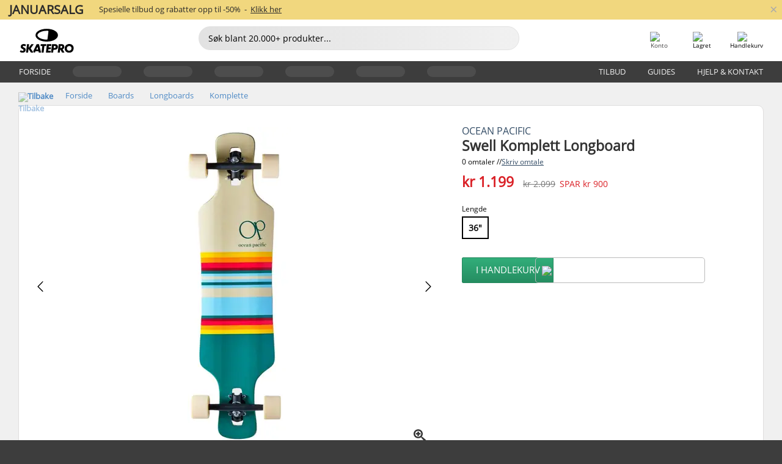

--- FILE ---
content_type: text/html; charset=UTF-8
request_url: https://www.skatepro.no/83-40857.htm
body_size: 24814
content:
<!doctype html>
<html class="no-js" dir="ltr" lang="no">
<head itemscope itemtype="http://schema.org/WebSite">
	<link rel="dns-prefetch" href="https://cdn.skatepro.com"/>
	<link rel="preconnect" href="https://cdn.skatepro.com"/>
	<meta charset="utf-8" />
	<meta itemprop="name" content="SkatePro.no" />
	<title>Ocean Pacific Swell Komplett Longboard | SkatePro</title>
	<meta name="description" content="På lager. Kjøp nå for kr 1.199. Dette Ocean Pacific Swell longboard er hva du trenger om du er klar for å ta steget opp videre fra.. ✓ Gratis frakt" />
	<meta property="og:image" content="https://cdn.skatepro.com/product/520/ocean-pacific-swell-complete-longboard-11.webp" />
	<meta property="og:title" content="Ocean Pacific Swell Komplett Longboard | SkatePro" />
	<meta property="og:url" content="https://www.skatepro.no/83-40857.htm" />
	<meta property="og:type" content="website" />
	<link rel="canonical" href="https://www.skatepro.no/83-40857.htm" />
	<link rel="alternate" hreflang="cs" href="https://www.skatepro.cz/83-40857.htm" />
	<link rel="alternate" hreflang="da" href="https://www.skatepro.dk/83-40857.htm" />
	<link rel="alternate" hreflang="de" href="https://www.skatepro.de/83-40857.htm" />
	<link rel="alternate" hreflang="de-at" href="https://www.skatepro.at/83-40857.htm" />
	<link rel="alternate" hreflang="de-ch" href="https://www.skatepro.ch/de/83-40857.htm" />
	<link rel="alternate" hreflang="el" href="https://www.skatepro.gr/83-40857.htm" />
	<link rel="alternate" hreflang="en" href="https://www.skatepro.com/en-us/83-40857.htm" />
	<link rel="alternate" hreflang="en-au" href="https://www.skatepro.com.au/83-40857.htm" />
	<link rel="alternate" hreflang="en-ca" href="https://www.skatepro.ca/en/83-40857.htm" />
	<link rel="alternate" hreflang="en-gb" href="https://www.skatepro.uk/83-40857.htm" />
	<link rel="alternate" hreflang="en-ie" href="https://www.skatepro.ie/83-40857.htm" />
	<link rel="alternate" hreflang="en-nz" href="https://www.skatepro.co.nz/83-40857.htm" />
	<link rel="alternate" hreflang="es" href="https://www.skatepro.es/83-40857.htm" />
	<link rel="alternate" hreflang="es-mx" href="https://www.skatepro.com.mx/83-40857.htm" />
	<link rel="alternate" hreflang="es-us" href="https://www.skatepro.com/es-us/83-40857.htm" />
	<link rel="alternate" hreflang="et" href="https://www.skatepro.ee/83-40857.htm" />
	<link rel="alternate" hreflang="fi" href="https://www.skatepro.fi/83-40857.htm" />
	<link rel="alternate" hreflang="fr" href="https://www.skatepro.fr/83-40857.htm" />
	<link rel="alternate" hreflang="fr-be" href="https://www.skatepro.be/fr/83-40857.htm" />
	<link rel="alternate" hreflang="fr-ca" href="https://www.skatepro.ca/fr/83-40857.htm" />
	<link rel="alternate" hreflang="fr-ch" href="https://www.skatepro.ch/fr/83-40857.htm" />
	<link rel="alternate" hreflang="hr" href="https://www.skatepro.hr/83-40857.htm" />
	<link rel="alternate" hreflang="hu" href="https://www.skatepro.hu/83-40857.htm" />
	<link rel="alternate" hreflang="it" href="https://www.skatepro.it/83-40857.htm" />
	<link rel="alternate" hreflang="lt" href="https://www.skatepro.lt/83-40857.htm" />
	<link rel="alternate" hreflang="lv" href="https://www.skatepro.lv/83-40857.htm" />
	<link rel="alternate" hreflang="nl" href="https://www.skatepro.nl/83-40857.htm" />
	<link rel="alternate" hreflang="nl-be" href="https://www.skatepro.be/nl/83-40857.htm" />
	<link rel="alternate" hreflang="no" href="https://www.skatepro.no/83-40857.htm" />
	<link rel="alternate" hreflang="pl" href="https://www.skatepro.com.pl/83-40857.htm" />
	<link rel="alternate" hreflang="pt" href="https://www.skatepro.pt/83-40857.htm" />
	<link rel="alternate" hreflang="ro" href="https://www.skatepro.ro/83-40857.htm" />
	<link rel="alternate" hreflang="ru" href="https://www.skatepro.ru/83-40857.htm" />
	<link rel="alternate" hreflang="sv" href="https://www.skatepro.se/83-40857.htm" />
	<meta name="viewport" content="width=device-width, initial-scale=1.0, maximum-scale=1" />
	<meta http-equiv="X-UA-Compatible" content="IE=edge" />
	<meta name="format-detection" content="telephone=no" />
		<meta name="msapplication-config" content="https://cdn.skatepro.com/shop/skatepro/browserconfig.xml?v=2">
	<meta name="theme-color" content="#000000">
	<link rel="apple-touch-icon" sizes="180x180" href="https://cdn.skatepro.com/shop/skatepro/apple-touch-icon.png?v=2">
	<link rel="icon" type="image/png" href="https://cdn.skatepro.com/shop/skatepro/favicon-32x32.png?v=2" sizes="32x32">
	<link rel="icon" type="image/png" href="https://cdn.skatepro.com/shop/skatepro/favicon-16x16.png?v=2" sizes="16x16">
	<link rel="manifest" href="https://cdn.skatepro.com/shop/skatepro/manifest.json?v=2">
	<link rel="mask-icon" href="https://cdn.skatepro.com/shop/skatepro/safari-pinned-tab.svg?v=3" color="#000000">
		<base href="https://www.skatepro.no/" />
	<link rel="shortcut icon" href="https://cdn.skatepro.com/shop/skatepro/favicon.ico?v=2">
		<link rel="stylesheet" type="text/css" href="https://cdn.skatepro.com/css/vendor/foundation/foundation.min.css"  />
	<link rel="stylesheet" type="text/css" href="https://cdn.skatepro.com/css/general.min-1769778664.css"  />
	<link rel="stylesheet" type="text/css" href="https://cdn.skatepro.com/css/section.min-1769778664.css"  />
	<link rel="stylesheet" type="text/css" href="https://cdn.skatepro.com/css/section_guide.min-1769778664.css"  />
	<link rel="stylesheet" type="text/css" href="https://cdn.skatepro.com/css/sizing_guide.min-1769778664.css"  />
	<link rel="stylesheet" type="text/css" href="https://cdn.skatepro.com/css/product_info.min-1769778664.css"  />
	<link rel="stylesheet" type="text/css" href="https://cdn.skatepro.com/css/product.min-1769778664.css"  />
	<link rel="stylesheet" type="text/css" href="https://cdn.skatepro.com/css/vendor/slick/slick.css"  />
	<link rel="stylesheet" type="text/css" href="https://cdn.skatepro.com/css/vendor/photoswipe/photoswipe.css"  />
	<link rel="stylesheet" type="text/css" href="https://cdn.skatepro.com/css/vendor/photoswipe/default-skin/default_skin.css"  />
	<link rel="stylesheet" type="text/css" href="https://cdn.skatepro.com/css/other.min-1769778664.css"  />
	<link rel="stylesheet" type="text/css" href="https://cdn.skatepro.com/css/vendor/google/font.css"  />
	<script type="text/javascript" src="https://cdn.skatepro.com/web_component/autocomplete/autocomplete_section.min-1769778665.js" defer crossorigin></script>
	<script type="text/javascript" src="https://cdn.skatepro.com/web_component/autocomplete/autocomplete_product.min-1769778665.js" defer crossorigin></script>
	<script type="text/javascript" src="https://cdn.skatepro.com/web_component/autocomplete/autocomplete_phrase.min-1769778665.js" defer crossorigin></script>
	<script type="text/javascript" src="https://cdn.skatepro.com/web_component/autocomplete/autocomplete_article.min-1769778665.js" defer crossorigin></script>
	<script type="text/javascript" src="https://cdn.skatepro.com/web_component/autocomplete/autocomplete_brand.min-1769778665.js" defer crossorigin></script>
	<script type="text/javascript" src="https://cdn.skatepro.com/web_component/autocomplete/autocomplete_category.min-1769778665.js" defer crossorigin></script>
	<script type="text/javascript" src="https://cdn.skatepro.com/web_component/product_list_box.min-1769778665.js" defer crossorigin></script>
	<script type="text/javascript" src="https://cdn.skatepro.com/web_component/recommended_product.min-1769778665.js" defer crossorigin></script>
	<script type="text/javascript" src="https://cdn.skatepro.com/web_component/recommendation_section.min-1769778665.js" defer crossorigin></script>
	<script type="text/javascript" src="https://cdn.skatepro.com/web_component/custom_dialog.min-1769778665.js" defer crossorigin></script>
	<script type="text/javascript" src="https://cdn.skatepro.com/web_component/review_user.min-1769778665.js" defer crossorigin></script>
	<script type="text/javascript" src="https://cdn.skatepro.com/web_component/review_average.min-1769778665.js" defer crossorigin></script>
	<script type="text/javascript" src="https://cdn.skatepro.com/web_component/review_number_per_star.min-1769778665.js" defer crossorigin></script>
	<script type="text/javascript" src="https://cdn.skatepro.com/web_component/notification_box.min-1769778665.js" defer crossorigin></script>
	<script type="text/javascript" src="https://cdn.skatepro.com/web_component/rating_star.min-1769778665.js" defer crossorigin></script>
	<script type="text/javascript" src="https://cdn.skatepro.com/web_component/color_swatch.min-1769778665.js" defer crossorigin></script>
	<script type="text/javascript" src="https://cdn.skatepro.com/web_component/expert_review.min-1769778665.js" defer crossorigin></script>
	<script type="text/javascript" src="https://cdn.skatepro.com/web_component/review_gallery.min-1769778665.js" defer crossorigin></script>
	<script src="https://cdn.skatepro.com/js/vendor/jquery/jquery.min.js" crossorigin="anonymous"></script>
	<script src="https://cdn.skatepro.com/js/vendor/foundation/foundation.js" crossorigin="anonymous"></script>
	<script src="https://cdn.skatepro.com/js/general.min-1769778665.js" crossorigin="anonymous"></script>
	<script src="https://cdn.skatepro.com/js/vendor/adoptedstylesheet/adoptedStyleSheets.js" crossorigin="anonymous"></script>
	<script src="https://cdn.skatepro.com/js/autocomplete_search.min-1769778665.js" crossorigin="anonymous"></script>
	<script src="https://cdn.skatepro.com/js/data/model/product_model.min-1769778665.js" crossorigin="anonymous"></script>
	<script src="https://cdn.skatepro.com/js/data/model/brand_model.min-1769778665.js" crossorigin="anonymous"></script>
	<script src="https://cdn.skatepro.com/js/data/model/article_model.min-1769778665.js" crossorigin="anonymous"></script>
	<script src="https://cdn.skatepro.com/js/data/model/phrase_model.min-1769778665.js" crossorigin="anonymous"></script>
	<script src="https://cdn.skatepro.com/js/data/model/category_model.min-1769778665.js" crossorigin="anonymous"></script>
	<script src="https://cdn.skatepro.com/js/data/model/product_result_model.min-1769778665.js" crossorigin="anonymous"></script>
	<script src="https://cdn.skatepro.com/js/data/model/review_model.min-1769778665.js" crossorigin="anonymous"></script>
	<script src="https://cdn.skatepro.com/js/data/model/expert_review_model.min-1769778665.js" crossorigin="anonymous"></script>
	<script src="https://cdn.skatepro.com/js/data/model/navigation_model.min-1769778665.js" crossorigin="anonymous"></script>
	<script src="https://cdn.skatepro.com/js/validate.min-1769778665.js" crossorigin="anonymous"></script>
	<script src="https://cdn.skatepro.com/js/tracking.min-1769778665.js" crossorigin="anonymous"></script>
	<script src="https://cdn.skatepro.com/js/element_spacer.min-1769778665.js" crossorigin="anonymous"></script>
	<script src="https://cdn.skatepro.com/js/slider.min-1769778665.js" crossorigin="anonymous"></script>
	<script src="https://cdn.skatepro.com/js/vendor/slick/slick.js" crossorigin="anonymous"></script>
	<script src="https://cdn.skatepro.com/js/product.min-1769778665.js" crossorigin="anonymous"></script>
	<script src="https://cdn.skatepro.com/js/product_info.min-1769778665.js" crossorigin="anonymous"></script>
	<script src="https://cdn.skatepro.com/js/shorten.min-1769778665.js" crossorigin="anonymous"></script>
	<script src="https://cdn.skatepro.com/js/constant.min-1769778665.js" crossorigin="anonymous"></script>
	<script async src="https://cdn.skatepro.com/js/vendor/foundation/what-input.js" crossorigin="anonymous"></script>
	<script async src="https://cdn.skatepro.com/js/vendor/photoswipe/photoswipe.js" crossorigin="anonymous"></script>
	<script async src="https://cdn.skatepro.com/js/vendor/photoswipe/photoswipe_ui_default.js" crossorigin="anonymous"></script>
	<script id="usercentrics-cmp" src="https://web.cmp.usercentrics.eu/ui/loader.js" data-settings-id="hk8ePZ5G8CSHKr" async></script><script>
		window.addEventListener('UC_UI_INITIALIZED', function(event) {
			UC_UI.showFirstLayer();
		})
		</script><script>
		window.dataLayer = window.dataLayer || [];
    function gtag(){dataLayer.push(arguments);}
    const gtm_mode = true;
    
    gtag('consent', 'default', {
        ad_personalization: 'denied',
        ad_storage: 'denied',
        ad_user_data: 'denied',
        analytics_storage: 'denied',
        functionality_storage: 'denied',
        personalization_storage: 'denied',
        security_storage: 'granted',
        wait_for_update: 500
    });
    gtag('set', 'ads_data_redaction', true);
window.dataLayer.push({"dimension2_gtm":"40857","dimension3_gtm":"product","dimension4_gtm":"605.83"});
</script>
<script>!function(){"use strict";function l(e){for(var t=e,r=0,n=document.cookie.split(";");r<n.length;r++){var o=n[r].split("=");if(o[0].trim()===t)return o[1]}}function s(e){return localStorage.getItem(e)}function u(e){return window[e]}function A(e,t){e=document.querySelector(e);return t?null==e?void 0:e.getAttribute(t):null==e?void 0:e.textContent}var e=window,t=document,r="script",n="dataLayer",o="https://gss.skatepro.no",a="",i="3jljyzvxkrjn",c="dkhf8eo=aWQ9R1RNLVdNQkxMV0RO&sort=desc",g="stapeUserId",v="",E="",d=!1;try{var d=!!g&&(m=navigator.userAgent,!!(m=new RegExp("Version/([0-9._]+)(.*Mobile)?.*Safari.*").exec(m)))&&16.4<=parseFloat(m[1]),f="stapeUserId"===g,I=d&&!f?function(e,t,r){void 0===t&&(t="");var n={cookie:l,localStorage:s,jsVariable:u,cssSelector:A},t=Array.isArray(t)?t:[t];if(e&&n[e])for(var o=n[e],a=0,i=t;a<i.length;a++){var c=i[a],c=r?o(c,r):o(c);if(c)return c}else console.warn("invalid uid source",e)}(g,v,E):void 0;d=d&&(!!I||f)}catch(e){console.error(e)}var m=e,g=(m[n]=m[n]||[],m[n].push({"gtm.start":(new Date).getTime(),event:"gtm.js"}),t.getElementsByTagName(r)[0]),v=I?"&bi="+encodeURIComponent(I):"",E=t.createElement(r),f=(d&&(i=8<i.length?i.replace(/([a-z]{8}$)/,"kp$1"):"kp"+i),!d&&a?a:o);E.async=!0,E.src=f+"/"+i+".js?"+c+v,null!=(e=g.parentNode)&&e.insertBefore(E,g)}();</script>
<script type="text/javascript" async src="https://www.googletagmanager.com/gtag/js?id=AW-925254201"></script>
<script type="text/javascript">
		gtag('js', new Date());
		gtag('config', 'AW-925254201', {'groups':'adwords', 'allow_enhanced_conversions':true});
</script>
		<!-- BING UET START -->
		<script type="text/plain" data-usercentrics="Microsoft Advertising Remarketing">
		try {
		(function(w,d,t,r,u){var f,n,i;w[u]=w[u]||[],f=function(){var o={ti:"5218731"};o.q=w[u];if(typeof UET==="function"){w[u]=new UET(o),w[u].push("pageLoad")}},n=d.createElement(t),n.src=r,n.async=1,n.onload=n.onreadystatechange=function(){var s=this.readyState;s&&s!=="loaded"&&s!=="complete"||(f(),n.onload=n.onreadystatechange=null)},i=d.getElementsByTagName(t)[0],i.parentNode.insertBefore(n,i)})(window,document,"script","//bat.bing.com/bat.js","uetq");
				} catch(e) {
			//Ignore errors
		}
		</script>
		<noscript>
			<img src="//bat.bing.com/action/0?ti=5218731&Ver=2" height="0" width="0" style="display:none; visibility: hidden;" />
		</noscript>
		<!-- BING UET END -->
				<script type="text/plain" src="//cdn.scarabresearch.com/js/187079763D62B1FC/scarab-v2.js" data-usercentrics="Emarsys" id="scarab-js-api"></script>
		<script type="text/plain" data-usercentrics="Emarsys">
		var ScarabQueue;
		ScarabQueue = ScarabQueue || [];
		</script>
		</head>
<body>
	<noscript><iframe src="https://gss.skatepro.no/ns.html?id=GTM-WMBLLWDN" height="0" width="0" style="display:none;visibility:hidden"></iframe></noscript>
		<noscript id="deferred-styles">
			<link rel="stylesheet" type="text/css" href="https://cdn.skatepro.com/css/mobile_menu2.min-1769778664.css" media="(max-width: 78.125em)" />
<link rel="stylesheet" type="text/css" href="https://cdn.skatepro.com/css/review.min-1769778664.css"  />
		</noscript>
		<script>
						(function() {
				if (typeof window.CustomEvent === "function") {
					return false;
				}

				function CustomEvent(event, params) {
					params = params || {bubbles: false, cancelable: false, detail: undefined};
					var evt = document.createEvent('CustomEvent');
					evt.initCustomEvent(event, params.bubbles, params.cancelable, params.detail);
					return evt;
				}
				CustomEvent.prototype = window.Event.prototype;
				window.CustomEvent = CustomEvent;
			})();
			var slick_loaded_event = new CustomEvent('slick_loaded', {});
			var loadDeferredStyles = function() {
				var addStylesNode = document.getElementById("deferred-styles");
				var replacement = document.createElement("div");
				replacement.innerHTML = addStylesNode.textContent;
				document.body.appendChild(replacement);
				addStylesNode.parentElement.removeChild(addStylesNode);
			};
			var raf = requestAnimationFrame || mozRequestAnimationFrame || webkitRequestAnimationFrame || msRequestAnimationFrame;
			if (raf) {
				raf(function() {
					window.setTimeout(loadDeferredStyles, 0);
				});
			}
			else {
				window.addEventListener('load', loadDeferredStyles);
			}
		</script>
		
		<script>
		let data_provider_settings = {
			'cluster_id': 'w251AC48E',
			'market': 'NO_NB',
			'locale': 'nb-NO',
			'touchpoint': window.innerWidth > 1250 ? 'desktop' : 'mobile',
			'session_key': '88ff031628d20e7937032bbb70086ad5',
			'customer_key': '',
			'limit': 60,
			'skip': 0,
		}
		let format_settings = {
			'link_prefix': 'https://www.skatepro.no',
			'price_format': {"title":"Norske Kroner","symbol_left":"kr","symbol_right":"","symbol_space":"yes","decimal_point":",","thousands_point":".","decimal_places":"0","value":"1.58328056","code":"NOK","currencies_id":"4","is_default":"1","allow_code_prepend":"0"},
			'cdn': 'https://cdn.skatepro.com',
			'static': 'https://static.skatepro.com',
			'date_format': 'd-m-Y',
			'company_name': 'SkatePro',
		}
		let content_provider = 'voyado';
		let recommendation_provider = 'voyado';
		let search_provider = 'voyado';
		
		window.asset_manifest = JSON.parse('{"js\/menu_module.js":"js\/menu_module.min-1769778665.js","js\/shop_payment.js":"js\/shop_payment.min-1769778665.js","js\/product_info_module.js":"js\/product_info_module.min-1769778665.js","js\/account_history_info.js":"js\/account_history_info.min-1769778665.js","js\/product.js":"js\/product.min-1769778665.js","js\/product_info.js":"js\/product_info.min-1769778665.js","js\/specials_module.js":"js\/specials_module.min-1769778665.js","js\/checkout.js":"js\/checkout.min-1769778665.js","js\/customizer_module.js":"js\/customizer_module.min-1769778665.js","js\/account_history.js":"js\/account_history.min-1769778665.js","js\/dialog_polyfill.js":"js\/dialog_polyfill.min-1769778665.js","js\/checkout_shop_module.js":"js\/checkout_shop_module.min-1769778665.js","js\/reviews_write.js":"js\/reviews_write.min-1769778665.js","js\/constant.js":"js\/constant.min-1769778665.js","js\/error404_module.js":"js\/error404_module.min-1769778665.js","js\/account.js":"js\/account.min-1769778665.js","js\/build.js":"js\/build.min-1769778665.js","js\/brand_module.js":"js\/brand_module.min-1769778665.js","js\/article_module.js":"js\/article_module.min-1769778665.js","js\/reviews_write_module.js":"js\/reviews_write_module.min-1769778665.js","js\/element_spacer.js":"js\/element_spacer.min-1769778665.js","js\/tracking.js":"js\/tracking.min-1769778665.js","js\/search_module.js":"js\/search_module.min-1769778665.js","js\/collect_component.js":"js\/collect_component.min-1769778665.js","js\/form_check.js":"js\/form_check.min-1769778665.js","js\/category_module.js":"js\/category_module.min-1769778665.js","js\/index_module.js":"js\/index_module.min-1769778665.js","js\/logoff_module.js":"js\/logoff_module.min-1769778665.js","js\/general.js":"js\/general.min-1769778665.js","js\/sizing_guide_module.js":"js\/sizing_guide_module.min-1769778665.js","js\/barcode_scanner.js":"js\/barcode_scanner.min-1769778665.js","js\/validate.js":"js\/validate.min-1769778665.js","js\/collect.js":"js\/collect.min-1769778665.js","js\/autocomplete_search.js":"js\/autocomplete_search.min-1769778665.js","js\/cart.js":"js\/cart.min-1769778665.js","js\/data\/model\/expert_review_model.js":"js\/data\/model\/expert_review_model.min-1769778665.js","js\/data\/model\/phrase_model.js":"js\/data\/model\/phrase_model.min-1769778665.js","js\/data\/model\/product_result_model.js":"js\/data\/model\/product_result_model.min-1769778665.js","js\/data\/model\/top3_subsection_model.js":"js\/data\/model\/top3_subsection_model.min-1769778665.js","js\/data\/model\/product_model.js":"js\/data\/model\/product_model.min-1769778665.js","js\/data\/model\/article_model.js":"js\/data\/model\/article_model.min-1769778665.js","js\/data\/model\/brand_model.js":"js\/data\/model\/brand_model.min-1769778665.js","js\/data\/model\/cart_product_model.js":"js\/data\/model\/cart_product_model.min-1769778665.js","js\/data\/model\/filter_type_text_model.js":"js\/data\/model\/filter_type_text_model.min-1769778665.js","js\/data\/model\/filter_type_sort_model.js":"js\/data\/model\/filter_type_sort_model.min-1769778665.js","js\/data\/model\/filter_value_color_model.js":"js\/data\/model\/filter_value_color_model.min-1769778665.js","js\/data\/model\/filter_type_range_model.js":"js\/data\/model\/filter_type_range_model.min-1769778665.js","js\/data\/model\/category_model.js":"js\/data\/model\/category_model.min-1769778665.js","js\/data\/model\/return_product_model.js":"js\/data\/model\/return_product_model.min-1769778665.js","js\/data\/model\/review_model.js":"js\/data\/model\/review_model.min-1769778665.js","js\/data\/model\/filter_type_color_model.js":"js\/data\/model\/filter_type_color_model.min-1769778665.js","js\/data\/model\/navigation_model.js":"js\/data\/model\/navigation_model.min-1769778665.js","js\/data\/model\/filter_type_model.js":"js\/data\/model\/filter_type_model.min-1769778665.js","js\/data\/model\/filter_value_text_model.js":"js\/data\/model\/filter_value_text_model.min-1769778665.js","js\/data\/model\/filter_value_model.js":"js\/data\/model\/filter_value_model.min-1769778665.js","js\/data\/data_service.js":"js\/data\/data_service.min-1769778665.js","js\/data\/product_list_state.js":"js\/data\/product_list_state.min-1769778665.js","js\/data\/provider\/skatepro\/map_to_category_model.js":"js\/data\/provider\/skatepro\/map_to_category_model.min-1769778665.js","js\/data\/provider\/skatepro\/search.js":"js\/data\/provider\/skatepro\/search.min-1769778665.js","js\/data\/provider\/skatepro\/autocomplete.js":"js\/data\/provider\/skatepro\/autocomplete.min-1769778665.js","js\/data\/provider\/skatepro\/index.js":"js\/data\/provider\/skatepro\/index.min-1769778665.js","js\/data\/provider\/skatepro\/article.js":"js\/data\/provider\/skatepro\/article.min-1769778665.js","js\/data\/provider\/skatepro\/sizing_guide.js":"js\/data\/provider\/skatepro\/sizing_guide.min-1769778665.js","js\/data\/provider\/skatepro\/service.js":"js\/data\/provider\/skatepro\/service.min-1769778665.js","js\/data\/provider\/skatepro\/cart.js":"js\/data\/provider\/skatepro\/cart.min-1769778665.js","js\/data\/provider\/skatepro\/product.js":"js\/data\/provider\/skatepro\/product.min-1769778665.js","js\/data\/provider\/skatepro\/category.js":"js\/data\/provider\/skatepro\/category.min-1769778665.js","js\/data\/provider\/skatepro\/map_to_brand_model.js":"js\/data\/provider\/skatepro\/map_to_brand_model.min-1769778665.js","js\/data\/provider\/skatepro\/specials.js":"js\/data\/provider\/skatepro\/specials.min-1769778665.js","js\/data\/provider\/skatepro\/map_to_article_model.js":"js\/data\/provider\/skatepro\/map_to_article_model.min-1769778665.js","js\/data\/provider\/skatepro\/map_to_product_model.js":"js\/data\/provider\/skatepro\/map_to_product_model.min-1769778665.js","js\/data\/provider\/voyado\/filter.js":"js\/data\/provider\/voyado\/filter.min-1769778665.js","js\/data\/provider\/voyado\/map_to_brand_model.js":"js\/data\/provider\/voyado\/map_to_brand_model.min-1769778665.js","js\/data\/provider\/voyado\/map_to_navigation_model.js":"js\/data\/provider\/voyado\/map_to_navigation_model.min-1769778665.js","js\/data\/provider\/voyado\/map_to_phrase_model.js":"js\/data\/provider\/voyado\/map_to_phrase_model.min-1769778665.js","js\/data\/provider\/voyado\/map_to_article_model.js":"js\/data\/provider\/voyado\/map_to_article_model.min-1769778665.js","js\/data\/provider\/voyado\/map_to_product_model.js":"js\/data\/provider\/voyado\/map_to_product_model.min-1769778665.js","js\/data\/provider\/voyado\/service.js":"js\/data\/provider\/voyado\/service.min-1769778665.js","js\/data\/provider\/voyado\/product.js":"js\/data\/provider\/voyado\/product.min-1769778665.js","js\/data\/provider\/voyado\/navigation.js":"js\/data\/provider\/voyado\/navigation.min-1769778665.js","js\/data\/provider\/voyado\/map_to_filter_model.js":"js\/data\/provider\/voyado\/map_to_filter_model.min-1769778665.js","js\/data\/provider\/voyado\/search.js":"js\/data\/provider\/voyado\/search.min-1769778665.js","js\/data\/provider\/voyado\/map_to_category_model.js":"js\/data\/provider\/voyado\/map_to_category_model.min-1769778665.js","js\/data\/provider\/voyado\/notification.js":"js\/data\/provider\/voyado\/notification.min-1769778665.js","js\/data\/provider\/voyado\/cart.js":"js\/data\/provider\/voyado\/cart.min-1769778665.js","js\/data\/provider\/voyado\/search_origin.js":"js\/data\/provider\/voyado\/search_origin.min-1769778665.js","js\/data\/provider\/voyado\/api.js":"js\/data\/provider\/voyado\/api.min-1769778665.js","js\/data\/provider\/voyado\/landing_page.js":"js\/data\/provider\/voyado\/landing_page.min-1769778665.js","js\/data\/provider\/voyado\/autocomplete.js":"js\/data\/provider\/voyado\/autocomplete.min-1769778665.js","js\/cart_module.js":"js\/cart_module.min-1769778665.js","js\/slider.js":"js\/slider.min-1769778665.js","js\/checkout_shop.js":"js\/checkout_shop.min-1769778665.js","js\/filter.js":"js\/filter.min-1769778665.js","js\/test.js":"js\/test.min-1769778665.js","js\/mobile_menu.js.php":"js\/mobile_menu.js.min-1769778665.php","js\/shorten.js":"js\/shorten.min-1769778665.js","js\/render_list.js":"js\/render_list.min-1769778665.js","js\/contact_us.js":"js\/contact_us.min-1769778665.js","js\/customizer.js":"js\/customizer.min-1769778665.js","css\/search.css":"css\/search.min-1769778664.css","css\/section_product.css":"css\/section_product.min-1769778664.css","css\/category.css":"css\/category.min-1769778664.css","css\/checkout.css":"css\/checkout.min-1769778664.css","css\/collect_mobile.css":"css\/collect_mobile.min-1769778664.css","css\/review.css":"css\/review.min-1769778664.css","css\/section_category.css":"css\/section_category.min-1769778664.css","css\/section_minibanner.css":"css\/section_minibanner.min-1769778664.css","css\/general_nordicsport.css":"css\/general_nordicsport.min-1769778664.css","css\/account.css":"css\/account.min-1769778664.css","css\/team_skatepro.css":"css\/team_skatepro.min-1769778664.css","css\/general.css":"css\/general.min-1769778664.css","css\/checkout_right_cart.css":"css\/checkout_right_cart.min-1769778664.css","css\/other.css":"css\/other.min-1769778664.css","css\/section_brand.css":"css\/section_brand.min-1769778664.css","css\/section_top3.css":"css\/section_top3.min-1769778664.css","css\/section_about.css":"css\/section_about.min-1769778664.css","css\/customizer.css":"css\/customizer.min-1769778664.css","css\/checkout_shop.css":"css\/checkout_shop.min-1769778664.css","css\/build.css":"css\/build.min-1769778664.css","css\/product.css":"css\/product.min-1769778664.css","css\/article.css":"css\/article.min-1769778664.css","css\/filter.css":"css\/filter.min-1769778664.css","css\/printorder.css":"css\/printorder.min-1769778664.css","css\/account_history_info.css":"css\/account_history_info.min-1769778664.css","css\/mobile_menu2.css":"css\/mobile_menu2.min-1769778664.css","css\/section.css":"css\/section.min-1769778664.css","css\/section_guide.css":"css\/section_guide.min-1769778664.css","css\/collect_tablet.css":"css\/collect_tablet.min-1769778664.css","css\/mobile_menu.css":"css\/mobile_menu.min-1769778664.css","css\/dialog_polyfill.css":"css\/dialog_polyfill.min-1769778664.css","css\/product_info.css":"css\/product_info.min-1769778664.css","css\/domain_article.css":"css\/domain_article.min-1769778664.css","css\/sizing_guide.css":"css\/sizing_guide.min-1769778664.css","web_component\/color_swatch.js":"web_component\/color_swatch.min-1769778665.js","web_component\/recommendation_section.js":"web_component\/recommendation_section.min-1769778665.js","web_component\/review_average.js":"web_component\/review_average.min-1769778665.js","web_component\/product_list_box.js":"web_component\/product_list_box.min-1769778665.js","web_component\/recommended_product.js":"web_component\/recommended_product.min-1769778665.js","web_component\/autocomplete\/autocomplete_brand.js":"web_component\/autocomplete\/autocomplete_brand.min-1769778665.js","web_component\/autocomplete\/autocomplete_phrase.js":"web_component\/autocomplete\/autocomplete_phrase.min-1769778665.js","web_component\/autocomplete\/autocomplete_article.js":"web_component\/autocomplete\/autocomplete_article.min-1769778665.js","web_component\/autocomplete\/autocomplete_section.js":"web_component\/autocomplete\/autocomplete_section.min-1769778665.js","web_component\/autocomplete\/autocomplete_category.js":"web_component\/autocomplete\/autocomplete_category.min-1769778665.js","web_component\/autocomplete\/autocomplete_product.js":"web_component\/autocomplete\/autocomplete_product.min-1769778665.js","web_component\/input_currency.js":"web_component\/input_currency.min-1769778665.js","web_component\/expert_review.js":"web_component\/expert_review.min-1769778665.js","web_component\/pagination_list.js":"web_component\/pagination_list.min-1769778665.js","web_component\/article_list_box.js":"web_component\/article_list_box.min-1769778665.js","web_component\/webpos\/webpos_quantity_input.js":"web_component\/webpos\/webpos_quantity_input.min-1769778665.js","web_component\/webpos\/webpos_delete.js":"web_component\/webpos\/webpos_delete.min-1769778665.js","web_component\/webpos\/webpos_return_product.js":"web_component\/webpos\/webpos_return_product.min-1769778665.js","web_component\/webpos\/webpos_product.js":"web_component\/webpos\/webpos_product.min-1769778665.js","web_component\/product_list_section.js":"web_component\/product_list_section.min-1769778665.js","web_component\/page_load_more.js":"web_component\/page_load_more.min-1769778665.js","web_component\/category_button.js":"web_component\/category_button.min-1769778665.js","web_component\/review_user.js":"web_component\/review_user.min-1769778665.js","web_component\/review_number_per_star.js":"web_component\/review_number_per_star.min-1769778665.js","web_component\/notification_box.js":"web_component\/notification_box.min-1769778665.js","web_component\/filter\/filter_option_range.js":"web_component\/filter\/filter_option_range.min-1769778665.js","web_component\/filter\/filter_button_badge.js":"web_component\/filter\/filter_button_badge.min-1769778665.js","web_component\/filter\/filter_option_radio.js":"web_component\/filter\/filter_option_radio.min-1769778665.js","web_component\/filter\/filter_button_reset.js":"web_component\/filter\/filter_button_reset.min-1769778665.js","web_component\/filter\/filter_button_list.js":"web_component\/filter\/filter_button_list.min-1769778665.js","web_component\/filter\/filter_button_sort.js":"web_component\/filter\/filter_button_sort.min-1769778665.js","web_component\/filter\/filter_option_checkbox.js":"web_component\/filter\/filter_option_checkbox.min-1769778665.js","web_component\/filter\/filter_button.js":"web_component\/filter\/filter_button.min-1769778665.js","web_component\/filter\/filter_option_color.js":"web_component\/filter\/filter_option_color.min-1769778665.js","web_component\/filter\/filter_dialog.js":"web_component\/filter\/filter_dialog.min-1769778665.js","web_component\/custom_dialog.js":"web_component\/custom_dialog.min-1769778665.js","web_component\/account\/account_order.js":"web_component\/account\/account_order.min-1769778665.js","web_component\/account\/account_dashboard_button.js":"web_component\/account\/account_dashboard_button.min-1769778665.js","web_component\/review_gallery.js":"web_component\/review_gallery.min-1769778665.js","web_component\/rating_star.js":"web_component\/rating_star.min-1769778665.js","web_component\/article_list_section.js":"web_component\/article_list_section.min-1769778665.js","web_component\/top3\/top3_subsection.js":"web_component\/top3\/top3_subsection.min-1769778665.js","web_component\/top3\/top3_product.js":"web_component\/top3\/top3_product.min-1769778665.js","web_component\/top3\/top3_section.js":"web_component\/top3\/top3_section.min-1769778665.js"}');
  		window.asset = function (path) {
    		return 'https://cdn.skatepro.com/' + (window.asset_manifest[path] || path);
		};
		
		var cache_bust_data_provider = '?74';
		
		let DEV_ONLY = false;
		</script>
		<script type='module'>
		//TODO TSJ, 2024-07-04: Put this somewhere else - it does not belong here
		const { data_service } = await import(asset('js/data/data_service.js'));
		
		let notification_data_provider_settings = {
				...data_provider_settings,
				provider: 'voyado'
			};
		let notification_instance = await data_service.create(notification_data_provider_settings);
		
		// Voyado notification handling
		document.body.addEventListener('click', async (event) => {
			// Check if the clicked element is a custom element (contains a hyphen)
			if (event.target.tagName && event.target.tagName.includes('-')) {
				// We use composedPath() to get the full path of the event, including the shadow DOM for nested custom elements
				const path = event.composedPath();
  
				// Find the first <a> element with a data-track_value/track_type attribute
				const targetLink = path.find(element =>
					element instanceof HTMLAnchorElement && element.hasAttribute('data-track_type') && element.hasAttribute('data-track_value')
				);
				
				if (targetLink) {
					const track_type = targetLink.getAttribute('data-track_type');
					const track_value = targetLink.getAttribute('data-track_value');
					
					// Stop the default behavior of the <a> tag
					event.preventDefault();
					
					switch (track_type) {
						case 'click':
							await notification_instance.notification_click(track_value);
							break;
						case 'add_favorite':
							await notification_instance.notification_add_favorite(track_value);
							break;
						case 'remove_favorite':
							await notification_instance.notification_remove_favorite(track_value);
							break;
						case 'add_to_cart':
							await notification_instance.notification_add_to_cart(track_value);
							break;
					}
					
					if (event.ctrlKey || event.shiftKey || event.metaKey) {
						window.open(targetLink.href, '_blank');
					} 
					else {
						window.location.href = targetLink.href;
					}
				}
			}
		});
		</script>
		
		<div class="header_infobar" style="background-color:#F1D77E;">
			<div class="row collapse infobar_content" onclick="location.href='https://www.skatepro.no/l1112.htm';">
				<div class="width_row" style="background-color:#F1D77E;">			
			<div class="float-left display_inline_block font_size_20 bold uppercase" style="font-size: 20px; margin-right: 25px; line-height: 100%;color: #2B2B2B">Januarsalg
			</div>
			<div class="float-left align_left" style="font-size: 13px; padding-right: 30px;color: #2B2B2B">
				Spesielle tilbud og rabatter opp til -50%&nbsp; -&nbsp; <span style="text-decoration: underline">Klikk her</span>
			</div>
		</div>
			</div>
			
		<div class="infobar_close_x" onclick="close_banner(event, 'seasonal_sale', true);$(this).closest('div.header_infobar').slideToggle();">&times;</div>			
	
		</div>
	<!-- header -->
<div class="header_container" style="position: relative;">
	<div class="row collapse" style="position: relative; padding-top: 4px;">
		<div class="small-8 medium-7 large-3 columns">
			<div style="display: table; width: 100%;">
				<div style="display: table-cell; width: 1%;">
					<div class="header_mobile hide-for-large" style="min-width: 60px;color:#FFF;" onclick="toggle_mobile_menu()">
						<div class="mobile_menu_button">
							<span class="mobile_menu_button_bar"></span>
							<span class="mobile_menu_button_bar"></span>
							<span class="mobile_menu_button_bar"></span>
							<span class="mobile_menu_button_bar"></span>
							<div>Meny</div>
						</div>
					</div>
				</div>

								<div class="header_logo_container" style="display: table-cell; text-align: center;">
					<div class="header_logo"><a href="https://www.skatepro.no/" title="SkatePro"><img src="https://cdn.skatepro.com/shop/skatepro/logo.svg?7" alt="SkatePro" height="39" width="105" /></a></div>
				</div>
			</div>
		</div>
		<ul class="mobilemenu2 hide-for-large" style="display: none;"><li data-id="19" class="subcat"><div><img src="https://cdn.skatepro.com/icon/menu/19.svg" style="height: 30px;" />Vintersport</div><ul><li class="hide-for-large mobilemenu2_back">Vintersport</li><li data-id="71" class="subcat"><div>Skøyter</div><ul><li class="hide-for-large mobilemenu2_back">Skøyter</li><li data-id="233"><div><a href="https://www.skatepro.no/c233.htm">Barn</a></div></li>
			<li data-id="232"><div><a href="https://www.skatepro.no/c232.htm">Kunstløpskøyter</a></div></li>
			<li data-id="89"><div><a href="https://www.skatepro.no/c89.htm">Skøyter</a></div></li>
			<li data-id="1001"><div><a href="https://www.skatepro.no/c1001.htm">Ishockey</a></div></li>
			<li data-id="161"><div><a href="https://www.skatepro.no/c161.htm">Tilbehør</a></div></li>
			<li data-id="527"><div><a href="https://www.skatepro.no/c527.htm">Såler</a></div></li>
			<li data-id="494" class="subcat"><div>Beskyttelse</div><ul><li class="hide-for-large mobilemenu2_back">Beskyttelse</li><li data-id="134" class="subcat"><div>Barn</div><ul><li class="hide-for-large mobilemenu2_back">Barn</li><li data-id="484"><div><a href="https://www.skatepro.no/c484.htm">Hjelmer</a></div></li>
			<li data-id="474"><div><a href="https://www.skatepro.no/c474.htm">Sett</a></div></li>
			</ul></li>
			<li data-id="483"><div><a href="https://www.skatepro.no/c483.htm">Hjelmer</a></div></li>
			<li data-id="601"><div><a href="https://www.skatepro.no/c601.htm">Setter</a></div></li>
			<li data-id="603"><div><a href="https://www.skatepro.no/c603.htm">Håndledd</a></div></li>
			<li data-id="609"><div><a href="https://www.skatepro.no/c609.htm">Knebeskyttere</a></div></li>
			<li data-id="476"><div><a href="https://www.skatepro.no/c476.htm">Albuebeskyttere</a></div></li>
			<li data-id="495"><div><a href="https://www.skatepro.no/c495.htm">Crash pants</a></div></li>
			</ul></li>
			</ul></li>
			<li data-id="331" class="subcat"><div>Alpinski</div><ul><li class="hide-for-large mobilemenu2_back">Alpinski</li><li data-id="68" class="subcat"><div>Ski</div><ul><li class="hide-for-large mobilemenu2_back">Ski</li><li data-id="306"><div><a href="https://www.skatepro.no/c306.htm">Barneski</a></div></li>
			<li data-id="335"><div><a href="https://www.skatepro.no/c335.htm">All mountain ski</a></div></li>
			<li data-id="337"><div><a href="https://www.skatepro.no/c337.htm">Slalomski</a></div></li>
			<li data-id="171"><div><a href="https://www.skatepro.no/c171.htm">Racing ski</a></div></li>
			<li data-id="336"><div><a href="https://www.skatepro.no/c336.htm">Twintip ski</a></div></li>
			<li data-id="59"><div><a href="https://www.skatepro.no/c59.htm">Freeride ski</a></div></li>
			<li data-id="96"><div><a href="https://www.skatepro.no/c96.htm">Toppturski</a></div></li>
			</ul></li>
			<li data-id="282" class="subcat"><div>Slalomstøvler</div><ul><li class="hide-for-large mobilemenu2_back">Slalomstøvler</li><li data-id="304"><div><a href="https://www.skatepro.no/c304.htm">Herre</a></div></li>
			<li data-id="307"><div><a href="https://www.skatepro.no/c307.htm">Barn</a></div></li>
			<li data-id="339"><div><a href="https://www.skatepro.no/c339.htm">Dame</a></div></li>
			<li data-id="533"><div><a href="https://www.skatepro.no/c533.htm">Såler</a></div></li>
			</ul></li>
			<li data-id="326"><div><a href="https://www.skatepro.no/c326.htm">Skibindinger</a></div></li>
			<li data-id="305"><div><a href="https://www.skatepro.no/c305.htm">Alpinstaver</a></div></li>
			<li data-id="363" class="subcat"><div>Skibriller</div><ul><li class="hide-for-large mobilemenu2_back">Skibriller</li><li data-id="320"><div><a href="https://www.skatepro.no/c320.htm">Skibriller</a></div></li>
			<li data-id="267"><div><a href="https://www.skatepro.no/c267.htm">Covers</a></div></li>
			</ul></li>
			<li data-id="611" class="subcat"><div>Tilbehør</div><ul><li class="hide-for-large mobilemenu2_back">Tilbehør</li><li data-id="173"><div><a href="https://www.skatepro.no/c173.htm">Feller</a></div></li>
			<li data-id="103"><div><a href="https://www.skatepro.no/c103.htm">Preparering</a></div></li>
			<li data-id="324"><div><a href="https://www.skatepro.no/c324.htm">Annet</a></div></li>
			</ul></li>
			<li data-id="165" class="subcat"><div>Beskyttelse</div><ul><li class="hide-for-large mobilemenu2_back">Beskyttelse</li><li data-id="316"><div><a href="https://www.skatepro.no/c316.htm">Hjelmer</a></div></li>
			<li data-id="492"><div><a href="https://www.skatepro.no/c492.htm">Crash pants</a></div></li>
			<li data-id="323"><div><a href="https://www.skatepro.no/c323.htm">Ryggbeskyttelse</a></div></li>
			</ul></li>
			<li data-id="812"><div><a href="https://www.skatepro.no/c812.htm">Skredutstyr</a></div></li>
			<li data-id="1011"><div><a href="https://www.skatepro.no/c1011.htm">Sekker</a></div></li>
			</ul></li>
			<li data-id="100" class="subcat"><div>Snowboards</div><ul><li class="hide-for-large mobilemenu2_back">Snowboards</li><li data-id="60"><div><a href="https://www.skatepro.no/c60.htm">Boards</a></div></li>
			<li data-id="309"><div><a href="https://www.skatepro.no/c309.htm">Støvler</a></div></li>
			<li data-id="310"><div><a href="https://www.skatepro.no/c310.htm">Bindinger</a></div></li>
			<li data-id="312"><div><a href="https://www.skatepro.no/c312.htm">Barn</a></div></li>
			<li data-id="358" class="subcat"><div>Beskyttelse</div><ul><li class="hide-for-large mobilemenu2_back">Beskyttelse</li><li data-id="485"><div><a href="https://www.skatepro.no/c485.htm">Hjelmer</a></div></li>
			<li data-id="504"><div><a href="https://www.skatepro.no/c504.htm">Ryggbeskyttelse</a></div></li>
			<li data-id="493"><div><a href="https://www.skatepro.no/c493.htm">Crash pants</a></div></li>
			<li data-id="491"><div><a href="https://www.skatepro.no/c491.htm">Håndledd</a></div></li>
			</ul></li>
			<li data-id="593" class="subcat"><div>Briller</div><ul><li class="hide-for-large mobilemenu2_back">Briller</li><li data-id="479"><div><a href="https://www.skatepro.no/c479.htm">Briller</a></div></li>
			<li data-id="225"><div><a href="https://www.skatepro.no/c225.htm">Covers</a></div></li>
			</ul></li>
			<li data-id="472"><div><a href="https://www.skatepro.no/c472.htm">Skredutstyr</a></div></li>
			<li data-id="761"><div><a href="https://www.skatepro.no/c761.htm">Tilbehør</a></div></li>
			<li data-id="1005"><div><a href="https://www.skatepro.no/c1005.htm">Sekker</a></div></li>
			</ul></li>
			<li data-id="332" class="subcat"><div>Langrenn</div><ul><li class="hide-for-large mobilemenu2_back">Langrenn</li><li data-id="175" class="subcat"><div>Ski</div><ul><li class="hide-for-large mobilemenu2_back">Ski</li><li data-id="742"><div><a href="https://www.skatepro.no/c742.htm">Klassisk</a></div></li>
			<li data-id="743"><div><a href="https://www.skatepro.no/c743.htm">Skøyting</a></div></li>
			<li data-id="744"><div><a href="https://www.skatepro.no/c744.htm">Fjellski</a></div></li>
			</ul></li>
			<li data-id="333" class="subcat"><div>Skisko</div><ul><li class="hide-for-large mobilemenu2_back">Skisko</li><li data-id="747"><div><a href="https://www.skatepro.no/c747.htm">Klassisk</a></div></li>
			<li data-id="748"><div><a href="https://www.skatepro.no/c748.htm">Skøyting</a></div></li>
			<li data-id="749"><div><a href="https://www.skatepro.no/c749.htm">Fjell</a></div></li>
			<li data-id="523"><div><a href="https://www.skatepro.no/c523.htm">Tilbehør</a></div></li>
			</ul></li>
			<li data-id="750" class="subcat"><div>Bindinger</div><ul><li class="hide-for-large mobilemenu2_back">Bindinger</li><li data-id="751"><div><a href="https://www.skatepro.no/c751.htm">Klassisk</a></div></li>
			<li data-id="752"><div><a href="https://www.skatepro.no/c752.htm">Skøyting</a></div></li>
			<li data-id="753"><div><a href="https://www.skatepro.no/c753.htm">Fjell</a></div></li>
			<li data-id="754"><div><a href="https://www.skatepro.no/c754.htm">Tilbehør</a></div></li>
			</ul></li>
			<li data-id="240" class="subcat"><div>Skistaver</div><ul><li class="hide-for-large mobilemenu2_back">Skistaver</li><li data-id="334"><div><a href="https://www.skatepro.no/c334.htm">Staver</a></div></li>
			<li data-id="808"><div><a href="https://www.skatepro.no/c808.htm">Tilbehør</a></div></li>
			</ul></li>
			<li data-id="755" class="subcat"><div>Skismøring</div><ul><li class="hide-for-large mobilemenu2_back">Skismøring</li><li data-id="756"><div><a href="https://www.skatepro.no/c756.htm">Festevoks</a></div></li>
			<li data-id="757"><div><a href="https://www.skatepro.no/c757.htm">Glidevoks</a></div></li>
			<li data-id="758"><div><a href="https://www.skatepro.no/c758.htm">Klistervoks</a></div></li>
			<li data-id="759"><div><a href="https://www.skatepro.no/c759.htm">Vedlikehold</a></div></li>
			</ul></li>
			<li data-id="269"><div><a href="https://www.skatepro.no/c269.htm">Feller</a></div></li>
			<li data-id="608"><div><a href="https://www.skatepro.no/c608.htm">Tilbehør</a></div></li>
			<li data-id="1003"><div><a href="https://www.skatepro.no/c1003.htm">Sekker</a></div></li>
			</ul></li>
			<li data-id="124" class="subcat"><div>Ishockey</div><ul><li class="hide-for-large mobilemenu2_back">Ishockey</li><li data-id="70"><div><a href="https://www.skatepro.no/c70.htm">Hockeyskøyter</a></div></li>
			<li data-id="224"><div><a href="https://www.skatepro.no/c224.htm">Køller</a></div></li>
			<li data-id="278"><div><a href="https://www.skatepro.no/c278.htm">Pucks</a></div></li>
			<li data-id="146"><div><a href="https://www.skatepro.no/c146.htm">Hodebeskyttelse</a></div></li>
			<li data-id="166"><div><a href="https://www.skatepro.no/c166.htm">Kroppsbeskyttelse</a></div></li>
			<li data-id="139"><div><a href="https://www.skatepro.no/c139.htm">Tilbehør</a></div></li>
			<li data-id="132"><div><a href="https://www.skatepro.no/c132.htm">Klær</a></div></li>
			</ul></li>
			<li data-id="739" class="subcat"><div>Rulleski</div><ul><li class="hide-for-large mobilemenu2_back">Rulleski</li><li data-id="62"><div><a href="https://www.skatepro.no/c62.htm">Ski</a></div></li>
			<li data-id="775" class="subcat"><div>Rulleskisko</div><ul><li class="hide-for-large mobilemenu2_back">Rulleskisko</li><li data-id="431"><div><a href="https://www.skatepro.no/c431.htm">Klassisk</a></div></li>
			<li data-id="432"><div><a href="https://www.skatepro.no/c432.htm">Skate</a></div></li>
			<li data-id="526"><div><a href="https://www.skatepro.no/c526.htm">Tilbehør</a></div></li>
			</ul></li>
			<li data-id="802" class="subcat"><div>Staver</div><ul><li class="hide-for-large mobilemenu2_back">Staver</li><li data-id="131"><div><a href="https://www.skatepro.no/c131.htm">Staver</a></div></li>
			<li data-id="435"><div><a href="https://www.skatepro.no/c435.htm">Tilbehør</a></div></li>
			</ul></li>
			<li data-id="192"><div><a href="https://www.skatepro.no/c192.htm">Bindinger</a></div></li>
			<li data-id="740"><div><a href="https://www.skatepro.no/c740.htm">Deler</a></div></li>
			<li data-id="738"><div><a href="https://www.skatepro.no/c738.htm">Hjul</a></div></li>
			<li data-id="399"><div><a href="https://www.skatepro.no/c399.htm">Hodelykter</a></div></li>
			<li data-id="1006"><div><a href="https://www.skatepro.no/c1006.htm">Sekker</a></div></li>
			</ul></li>
			<li data-id="194"><div><a href="https://www.skatepro.no/c194.htm">Truger</a></div></li>
			<li data-id="821" class="subcat"><div>Snow Action Fun</div><ul><li class="hide-for-large mobilemenu2_back">Snow Action Fun</li><li data-id="327"><div><a href="https://www.skatepro.no/c327.htm">Snow skateboards</a></div></li>
			<li data-id="67"><div><a href="https://www.skatepro.no/c67.htm">Snowscoots</a></div></li>
			<li data-id="125"><div><a href="https://www.skatepro.no/c125.htm">Trampoline</a></div></li>
			</ul></li>
			</ul></li>
			<li data-id="22" class="subcat"><div><img src="https://cdn.skatepro.com/icon/menu/22.svg" style="height: 30px;" />Rulleskøyter</div><ul><li class="hide-for-large mobilemenu2_back">Rulleskøyter</li><li data-id="52" class="subcat"><div>Beskyttelse</div><ul><li class="hide-for-large mobilemenu2_back">Beskyttelse</li><li data-id="65" class="subcat"><div>Barn</div><ul><li class="hide-for-large mobilemenu2_back">Barn</li><li data-id="72"><div><a href="https://www.skatepro.no/c72.htm">Hjelmer</a></div></li>
			<li data-id="114"><div><a href="https://www.skatepro.no/c114.htm">Pads</a></div></li>
			</ul></li>
			<li data-id="115"><div><a href="https://www.skatepro.no/c115.htm">Hjelmer</a></div></li>
			<li data-id="203"><div><a href="https://www.skatepro.no/c203.htm">Sett</a></div></li>
			<li data-id="116"><div><a href="https://www.skatepro.no/c116.htm">Håndledd</a></div></li>
			<li data-id="117"><div><a href="https://www.skatepro.no/c117.htm">Knebeskyttere</a></div></li>
			<li data-id="118"><div><a href="https://www.skatepro.no/c118.htm">Albuebeskyttere</a></div></li>
			<li data-id="51"><div><a href="https://www.skatepro.no/c51.htm">Crash pants</a></div></li>
			<li data-id="459"><div><a href="https://www.skatepro.no/c459.htm">Derby</a></div></li>
			</ul></li>
			<li data-id="29" class="subcat"><div>Inline</div><ul><li class="hide-for-large mobilemenu2_back">Inline</li><li data-id="77"><div><a href="https://www.skatepro.no/c77.htm">Barn</a></div></li>
			<li data-id="119"><div><a href="https://www.skatepro.no/c119.htm">Herre</a></div></li>
			<li data-id="120"><div><a href="https://www.skatepro.no/c120.htm">Dame</a></div></li>
			<li data-id="32" class="subcat"><div>Deler</div><ul><li class="hide-for-large mobilemenu2_back">Deler</li><li data-id="69"><div><a href="https://www.skatepro.no/c69.htm">Hjul</a></div></li>
			<li data-id="87"><div><a href="https://www.skatepro.no/c87.htm">Bremseklosser</a></div></li>
			<li data-id="27"><div><a href="https://www.skatepro.no/c27.htm">Kulelager</a></div></li>
			<li data-id="162"><div><a href="https://www.skatepro.no/c162.htm">Spacers</a></div></li>
			<li data-id="163"><div><a href="https://www.skatepro.no/c163.htm">Hjulbolter</a></div></li>
			<li data-id="164"><div><a href="https://www.skatepro.no/c164.htm">Spenner</a></div></li>
			<li data-id="31"><div><a href="https://www.skatepro.no/c31.htm">Vedlikehold</a></div></li>
			</ul></li>
			<li data-id="330"><div><a href="https://www.skatepro.no/c330.htm">Annet</a></div></li>
			</ul></li>
			<li data-id="91" class="subcat"><div>Retro Rulleskøyter</div><ul><li class="hide-for-large mobilemenu2_back">Retro Rulleskøyter</li><li data-id="61"><div><a href="https://www.skatepro.no/c61.htm">Voksne</a></div></li>
			<li data-id="301"><div><a href="https://www.skatepro.no/c301.htm">Barn</a></div></li>
			<li data-id="185"><div><a href="https://www.skatepro.no/c185.htm">Derby</a></div></li>
			<li data-id="135" class="subcat"><div>Deler</div><ul><li class="hide-for-large mobilemenu2_back">Deler</li><li data-id="54"><div><a href="https://www.skatepro.no/c54.htm">Hjul</a></div></li>
			<li data-id="206"><div><a href="https://www.skatepro.no/c206.htm">Bremseklosser</a></div></li>
			<li data-id="359"><div><a href="https://www.skatepro.no/c359.htm">Kulelager</a></div></li>
			<li data-id="39"><div><a href="https://www.skatepro.no/c39.htm">Vedlikehold</a></div></li>
			</ul></li>
			<li data-id="57"><div><a href="https://www.skatepro.no/c57.htm">Annet</a></div></li>
			</ul></li>
			<li data-id="80"><div><a href="https://www.skatepro.no/c80.htm">Rullesko</a></div></li>
			<li data-id="107" class="subcat"><div>Aggressive</div><ul><li class="hide-for-large mobilemenu2_back">Aggressive</li><li data-id="25"><div><a href="https://www.skatepro.no/c25.htm">Skøyter</a></div></li>
			<li data-id="149" class="subcat"><div>Deler</div><ul><li class="hide-for-large mobilemenu2_back">Deler</li><li data-id="86"><div><a href="https://www.skatepro.no/c86.htm">Frames</a></div></li>
			<li data-id="44"><div><a href="https://www.skatepro.no/c44.htm">Hjul</a></div></li>
			<li data-id="440"><div><a href="https://www.skatepro.no/c440.htm">Kulelager</a></div></li>
			<li data-id="85"><div><a href="https://www.skatepro.no/c85.htm">Grindplates</a></div></li>
			<li data-id="106"><div><a href="https://www.skatepro.no/c106.htm">Innerstøvler</a></div></li>
			<li data-id="64"><div><a href="https://www.skatepro.no/c64.htm">Støvler</a></div></li>
			<li data-id="360"><div><a href="https://www.skatepro.no/c360.htm">Skate wax</a></div></li>
			<li data-id="444"><div><a href="https://www.skatepro.no/c444.htm">Vedlikehold</a></div></li>
			</ul></li>
			<li data-id="109"><div><a href="https://www.skatepro.no/c109.htm">Annet</a></div></li>
			<li data-id="349"><div><a href="https://www.skatepro.no/c349.htm">Ramper</a></div></li>
			</ul></li>
			<li data-id="241" class="subcat"><div>Freeskate</div><ul><li class="hide-for-large mobilemenu2_back">Freeskate</li><li data-id="121"><div><a href="https://www.skatepro.no/c121.htm">Skøyter</a></div></li>
			<li data-id="151" class="subcat"><div>Deler</div><ul><li class="hide-for-large mobilemenu2_back">Deler</li><li data-id="142"><div><a href="https://www.skatepro.no/c142.htm">Skinner</a></div></li>
			<li data-id="342"><div><a href="https://www.skatepro.no/c342.htm">Hjul</a></div></li>
			<li data-id="445"><div><a href="https://www.skatepro.no/c445.htm">Bremseklosser</a></div></li>
			<li data-id="446"><div><a href="https://www.skatepro.no/c446.htm">Kulelager</a></div></li>
			<li data-id="448"><div><a href="https://www.skatepro.no/c448.htm">Hjulbolter</a></div></li>
			<li data-id="451"><div><a href="https://www.skatepro.no/c451.htm">Innerstøvler</a></div></li>
			<li data-id="450"><div><a href="https://www.skatepro.no/c450.htm">Vedlikehold</a></div></li>
			<li data-id="1013"><div><a href="https://www.skatepro.no/c1013.htm">Spenner</a></div></li>
			</ul></li>
			<li data-id="256"><div><a href="https://www.skatepro.no/c256.htm">Annet</a></div></li>
			</ul></li>
			<li data-id="92" class="subcat"><div>Speed</div><ul><li class="hide-for-large mobilemenu2_back">Speed</li><li data-id="23"><div><a href="https://www.skatepro.no/c23.htm">Skøyter</a></div></li>
			<li data-id="63" class="subcat"><div>Deler</div><ul><li class="hide-for-large mobilemenu2_back">Deler</li><li data-id="36"><div><a href="https://www.skatepro.no/c36.htm">Skinner</a></div></li>
			<li data-id="33"><div><a href="https://www.skatepro.no/c33.htm">Hjul</a></div></li>
			<li data-id="454"><div><a href="https://www.skatepro.no/c454.htm">Kulelager</a></div></li>
			<li data-id="456"><div><a href="https://www.skatepro.no/c456.htm">Hjulbolter</a></div></li>
			<li data-id="457"><div><a href="https://www.skatepro.no/c457.htm">Vedlikehold</a></div></li>
			<li data-id="1014"><div><a href="https://www.skatepro.no/c1014.htm">Spenner</a></div></li>
			</ul></li>
			<li data-id="35"><div><a href="https://www.skatepro.no/c35.htm">Støvler</a></div></li>
			<li data-id="529"><div><a href="https://www.skatepro.no/c529.htm">Såler</a></div></li>
			<li data-id="37"><div><a href="https://www.skatepro.no/c37.htm">Annet</a></div></li>
			</ul></li>
			<li data-id="26"><div><a href="https://www.skatepro.no/c26.htm">Maraton</a></div></li>
			<li data-id="193" class="subcat"><div>Off-Road</div><ul><li class="hide-for-large mobilemenu2_back">Off-Road</li><li data-id="122"><div><a href="https://www.skatepro.no/c122.htm">Skøyter</a></div></li>
			<li data-id="253"><div><a href="https://www.skatepro.no/c253.htm">Tilbehør</a></div></li>
			</ul></li>
			<li data-id="24" class="subcat"><div>Rullehockey</div><ul><li class="hide-for-large mobilemenu2_back">Rullehockey</li><li data-id="123"><div><a href="https://www.skatepro.no/c123.htm">Skøyter</a></div></li>
			<li data-id="137"><div><a href="https://www.skatepro.no/c137.htm">Køller</a></div></li>
			<li data-id="276"><div><a href="https://www.skatepro.no/c276.htm">Baller og pucker</a></div></li>
			<li data-id="437" class="subcat"><div>Deler</div><ul><li class="hide-for-large mobilemenu2_back">Deler</li><li data-id="40"><div><a href="https://www.skatepro.no/c40.htm">Hjul</a></div></li>
			<li data-id="469"><div><a href="https://www.skatepro.no/c469.htm">Kulelager</a></div></li>
			<li data-id="468"><div><a href="https://www.skatepro.no/c468.htm">Vedlikehold</a></div></li>
			</ul></li>
			<li data-id="50"><div><a href="https://www.skatepro.no/c50.htm">Annet</a></div></li>
			<li data-id="1002"><div><a href="https://www.skatepro.no/c1002.htm">Beskyttelse</a></div></li>
			</ul></li>
			<li data-id="213"><div><a href="https://www.skatepro.no/c213.htm">Rulleski</a></div></li>
			<li data-id="1012"><div><a href="https://www.skatepro.no/c1012.htm">Sekker</a></div></li>
			</ul></li>
			<li data-id="21" class="subcat"><div><img src="https://cdn.skatepro.com/icon/menu/21.svg" style="height: 30px;" />Boards</div><ul><li class="hide-for-large mobilemenu2_back">Boards</li><li data-id="181" class="subcat"><div>Skateboards</div><ul><li class="hide-for-large mobilemenu2_back">Skateboards</li><li data-id="84"><div><a href="https://www.skatepro.no/c84.htm">Komplette</a></div></li>
			<li data-id="257"><div><a href="https://www.skatepro.no/c257.htm">Barn</a></div></li>
			<li data-id="209"><div><a href="https://www.skatepro.no/c209.htm">Decks</a></div></li>
			<li data-id="212"><div><a href="https://www.skatepro.no/c212.htm">Trucks</a></div></li>
			<li data-id="200"><div><a href="https://www.skatepro.no/c200.htm">Hjul</a></div></li>
			<li data-id="274"><div><a href="https://www.skatepro.no/c274.htm">Griptape</a></div></li>
			<li data-id="186" class="subcat"><div>Deler</div><ul><li class="hide-for-large mobilemenu2_back">Deler</li><li data-id="183"><div><a href="https://www.skatepro.no/c183.htm">Kulelager</a></div></li>
			<li data-id="388"><div><a href="https://www.skatepro.no/c388.htm">Truck deler</a></div></li>
			<li data-id="273"><div><a href="https://www.skatepro.no/c273.htm">Skruer & muttere</a></div></li>
			<li data-id="390"><div><a href="https://www.skatepro.no/c390.htm">Risers</a></div></li>
			<li data-id="112"><div><a href="https://www.skatepro.no/c112.htm">Skate wax</a></div></li>
			<li data-id="195"><div><a href="https://www.skatepro.no/c195.htm">Deck Rails</a></div></li>
			<li data-id="187"><div><a href="https://www.skatepro.no/c187.htm">Vedlikehold</a></div></li>
			</ul></li>
			<li data-id="81"><div><a href="https://www.skatepro.no/c81.htm">Merchandise</a></div></li>
			<li data-id="268"><div><a href="https://www.skatepro.no/c268.htm">Ramper</a></div></li>
			<li data-id="1008"><div><a href="https://www.skatepro.no/c1008.htm">Sekker</a></div></li>
			</ul></li>
			<li data-id="219" class="subcat"><div>Longboards</div><ul><li class="hide-for-large mobilemenu2_back">Longboards</li><li data-id="83"><div><a href="https://www.skatepro.no/c83.htm">Komplette</a></div></li>
			<li data-id="208"><div><a href="https://www.skatepro.no/c208.htm">Decks</a></div></li>
			<li data-id="226"><div><a href="https://www.skatepro.no/c226.htm">Trucks</a></div></li>
			<li data-id="220"><div><a href="https://www.skatepro.no/c220.htm">Hjul</a></div></li>
			<li data-id="395"><div><a href="https://www.skatepro.no/c395.htm">Griptape</a></div></li>
			<li data-id="111" class="subcat"><div>Deler</div><ul><li class="hide-for-large mobilemenu2_back">Deler</li><li data-id="262"><div><a href="https://www.skatepro.no/c262.htm">Kulelager</a></div></li>
			<li data-id="413"><div><a href="https://www.skatepro.no/c413.htm">Truck deler</a></div></li>
			<li data-id="272"><div><a href="https://www.skatepro.no/c272.htm">Mutter og bolter</a></div></li>
			<li data-id="415"><div><a href="https://www.skatepro.no/c415.htm">Risers</a></div></li>
			<li data-id="605"><div><a href="https://www.skatepro.no/c605.htm">Vedlikehold</a></div></li>
			</ul></li>
			<li data-id="429"><div><a href="https://www.skatepro.no/c429.htm">Merchandise</a></div></li>
			</ul></li>
			<li data-id="258" class="subcat"><div>Cruiser skateboards</div><ul><li class="hide-for-large mobilemenu2_back">Cruiser skateboards</li><li data-id="216"><div><a href="https://www.skatepro.no/c216.htm">Komplette</a></div></li>
			<li data-id="392"><div><a href="https://www.skatepro.no/c392.htm">Barn</a></div></li>
			<li data-id="260"><div><a href="https://www.skatepro.no/c260.htm">Plast / Penny</a></div></li>
			<li data-id="412"><div><a href="https://www.skatepro.no/c412.htm">Decks</a></div></li>
			<li data-id="393"><div><a href="https://www.skatepro.no/c393.htm">Trucks</a></div></li>
			<li data-id="300"><div><a href="https://www.skatepro.no/c300.htm">Hjul</a></div></li>
			<li data-id="394"><div><a href="https://www.skatepro.no/c394.htm">Griptape</a></div></li>
			<li data-id="340" class="subcat"><div>Deler</div><ul><li class="hide-for-large mobilemenu2_back">Deler</li><li data-id="299"><div><a href="https://www.skatepro.no/c299.htm">Kulelager</a></div></li>
			<li data-id="397"><div><a href="https://www.skatepro.no/c397.htm">Truck deler</a></div></li>
			<li data-id="407"><div><a href="https://www.skatepro.no/c407.htm">Mutter og bolter</a></div></li>
			<li data-id="410"><div><a href="https://www.skatepro.no/c410.htm">Risers</a></div></li>
			<li data-id="607"><div><a href="https://www.skatepro.no/c607.htm">Vedlikehold</a></div></li>
			</ul></li>
			<li data-id="428"><div><a href="https://www.skatepro.no/c428.htm">Merchandise</a></div></li>
			</ul></li>
			<li data-id="417" class="subcat"><div>Surfskates</div><ul><li class="hide-for-large mobilemenu2_back">Surfskates</li><li data-id="288"><div><a href="https://www.skatepro.no/c288.htm">Komplette</a></div></li>
			<li data-id="420"><div><a href="https://www.skatepro.no/c420.htm">Trucks</a></div></li>
			<li data-id="421"><div><a href="https://www.skatepro.no/c421.htm">Hjul</a></div></li>
			<li data-id="396"><div><a href="https://www.skatepro.no/c396.htm">Griptape</a></div></li>
			<li data-id="422" class="subcat"><div>Deler</div><ul><li class="hide-for-large mobilemenu2_back">Deler</li><li data-id="425"><div><a href="https://www.skatepro.no/c425.htm">Kulelager</a></div></li>
			<li data-id="423"><div><a href="https://www.skatepro.no/c423.htm">Bushings</a></div></li>
			<li data-id="408"><div><a href="https://www.skatepro.no/c408.htm">Mutter og bolter</a></div></li>
			<li data-id="424"><div><a href="https://www.skatepro.no/c424.htm">Risers</a></div></li>
			<li data-id="606"><div><a href="https://www.skatepro.no/c606.htm">Vedlikehold</a></div></li>
			</ul></li>
			<li data-id="604"><div><a href="https://www.skatepro.no/c604.htm">Merchandise</a></div></li>
			</ul></li>
			<li data-id="418" class="subcat"><div>Waveboards</div><ul><li class="hide-for-large mobilemenu2_back">Waveboards</li><li data-id="155"><div><a href="https://www.skatepro.no/c155.htm">Komplette</a></div></li>
			<li data-id="168"><div><a href="https://www.skatepro.no/c168.htm">Deler</a></div></li>
			</ul></li>
			<li data-id="158" class="subcat"><div>Beskyttelse</div><ul><li class="hide-for-large mobilemenu2_back">Beskyttelse</li><li data-id="261" class="subcat"><div>Barn</div><ul><li class="hide-for-large mobilemenu2_back">Barn</li><li data-id="488"><div><a href="https://www.skatepro.no/c488.htm">Hjelmer</a></div></li>
			<li data-id="500"><div><a href="https://www.skatepro.no/c500.htm">Pads</a></div></li>
			</ul></li>
			<li data-id="486"><div><a href="https://www.skatepro.no/c486.htm">Hjelmer</a></div></li>
			<li data-id="471"><div><a href="https://www.skatepro.no/c471.htm">Sett</a></div></li>
			<li data-id="497"><div><a href="https://www.skatepro.no/c497.htm">Knebeskyttere</a></div></li>
			<li data-id="503"><div><a href="https://www.skatepro.no/c503.htm">Håndledd</a></div></li>
			<li data-id="475"><div><a href="https://www.skatepro.no/c475.htm">Albuebeskyttere</a></div></li>
			<li data-id="496"><div><a href="https://www.skatepro.no/c496.htm">Crash pants</a></div></li>
			<li data-id="73"><div><a href="https://www.skatepro.no/c73.htm">Longboard hansker</a></div></li>
			</ul></li>
			<li data-id="217"><div><a href="https://www.skatepro.no/c217.htm">Fingerboards</a></div></li>
			<li data-id="346"><div><a href="https://www.skatepro.no/c346.htm">Snow skateboard</a></div></li>
			</ul></li>
			<li data-id="2" class="subcat"><div><img src="https://cdn.skatepro.com/icon/menu/2.svg" style="height: 30px;" />Sparkesykler</div><ul><li class="hide-for-large mobilemenu2_back">Sparkesykler</li><li data-id="251" class="subcat"><div>Deler</div><ul><li class="hide-for-large mobilemenu2_back">Deler</li><li data-id="252"><div><a href="https://www.skatepro.no/c252.htm">Hjul</a></div></li>
			<li data-id="242"><div><a href="https://www.skatepro.no/c242.htm">Bars</a></div></li>
			<li data-id="246"><div><a href="https://www.skatepro.no/c246.htm">Håndtak</a></div></li>
			<li data-id="243"><div><a href="https://www.skatepro.no/c243.htm">Decks</a></div></li>
			<li data-id="247"><div><a href="https://www.skatepro.no/c247.htm">Griptape</a></div></li>
			<li data-id="244"><div><a href="https://www.skatepro.no/c244.htm">Forgafler</a></div></li>
			<li data-id="250"><div><a href="https://www.skatepro.no/c250.htm">Headsets</a></div></li>
			<li data-id="245"><div><a href="https://www.skatepro.no/c245.htm">Clamps</a></div></li>
			<li data-id="270"><div><a href="https://www.skatepro.no/c270.htm">Compression</a></div></li>
			<li data-id="248"><div><a href="https://www.skatepro.no/c248.htm">Bremser</a></div></li>
			<li data-id="297"><div><a href="https://www.skatepro.no/c297.htm">Hjulbolter</a></div></li>
			<li data-id="264"><div><a href="https://www.skatepro.no/c264.htm">Kulelager</a></div></li>
			<li data-id="283"><div><a href="https://www.skatepro.no/c283.htm">Deck spacers</a></div></li>
			<li data-id="298"><div><a href="https://www.skatepro.no/c298.htm">Annet</a></div></li>
			</ul></li>
			<li data-id="218"><div><a href="https://www.skatepro.no/c218.htm">Trikse</a></div></li>
			<li data-id="108"><div><a href="https://www.skatepro.no/c108.htm">Trampoline</a></div></li>
			<li data-id="20" class="subcat"><div>Barn</div><ul><li class="hide-for-large mobilemenu2_back">Barn</li><li data-id="239"><div><a href="https://www.skatepro.no/c239.htm">Sparkesykler</a></div></li>
			<li data-id="329"><div><a href="https://www.skatepro.no/c329.htm">Løpesykler</a></div></li>
			<li data-id="160"><div><a href="https://www.skatepro.no/c160.htm">Hjul</a></div></li>
			<li data-id="167"><div><a href="https://www.skatepro.no/c167.htm">Kulelager</a></div></li>
			<li data-id="207"><div><a href="https://www.skatepro.no/c207.htm">Tilbehør</a></div></li>
			</ul></li>
			<li data-id="210" class="subcat"><div>Store hjul</div><ul><li class="hide-for-large mobilemenu2_back">Store hjul</li><li data-id="90"><div><a href="https://www.skatepro.no/c90.htm">Sparkesykler</a></div></li>
			<li data-id="296"><div><a href="https://www.skatepro.no/c296.htm">Tilbehør</a></div></li>
			</ul></li>
			<li data-id="82" class="subcat"><div>Merchandise</div><ul><li class="hide-for-large mobilemenu2_back">Merchandise</li><li data-id="254"><div><a href="https://www.skatepro.no/c254.htm">Klistremerker</a></div></li>
			<li data-id="177"><div><a href="https://www.skatepro.no/c177.htm">Annet</a></div></li>
			<li data-id="49"><div><a href="https://www.skatepro.no/c49.htm">Kendama</a></div></li>
			</ul></li>
			<li data-id="275" class="subcat"><div>Beskyttelse</div><ul><li class="hide-for-large mobilemenu2_back">Beskyttelse</li><li data-id="237"><div><a href="https://www.skatepro.no/c237.htm">Tannbeskytter</a></div></li>
			<li data-id="481"><div><a href="https://www.skatepro.no/c481.htm">Hjelmer</a></div></li>
			<li data-id="215" class="subcat"><div>Barn</div><ul><li class="hide-for-large mobilemenu2_back">Barn</li><li data-id="489"><div><a href="https://www.skatepro.no/c489.htm">Hjelmer</a></div></li>
			<li data-id="502"><div><a href="https://www.skatepro.no/c502.htm">Packs</a></div></li>
			</ul></li>
			<li data-id="449"><div><a href="https://www.skatepro.no/c449.htm">Hansker</a></div></li>
			<li data-id="470"><div><a href="https://www.skatepro.no/c470.htm">Setter</a></div></li>
			<li data-id="499"><div><a href="https://www.skatepro.no/c499.htm">Knebeskyttere</a></div></li>
			<li data-id="477"><div><a href="https://www.skatepro.no/c477.htm">Albuebeskyttere</a></div></li>
			<li data-id="104"><div><a href="https://www.skatepro.no/c104.htm">Crash pants</a></div></li>
			<li data-id="458"><div><a href="https://www.skatepro.no/c458.htm">Leggbeskyttere</a></div></li>
			</ul></li>
			<li data-id="47"><div><a href="https://www.skatepro.no/c47.htm">Ramper</a></div></li>
			<li data-id="45"><div><a href="https://www.skatepro.no/c45.htm">Låser</a></div></li>
			<li data-id="1009"><div><a href="https://www.skatepro.no/c1009.htm">Snowscoots</a></div></li>
			</ul></li>
			<li data-id="8" class="subcat"><div><img src="https://cdn.skatepro.com/icon/menu/8.svg" style="height: 30px;" />Klær</div><ul><li class="hide-for-large mobilemenu2_back">Klær</li><li data-id="514" class="subcat"><div>Sekker</div><ul><li class="hide-for-large mobilemenu2_back">Sekker</li><li data-id="317" class="subcat"><div>Vintersport</div><ul><li class="hide-for-large mobilemenu2_back">Vintersport</li><li data-id="511"><div><a href="https://www.skatepro.no/c511.htm">Snowboards</a></div></li>
			<li data-id="509"><div><a href="https://www.skatepro.no/c509.htm">Alpinski</a></div></li>
			<li data-id="510"><div><a href="https://www.skatepro.no/c510.htm">Langrenn</a></div></li>
			</ul></li>
			<li data-id="38"><div><a href="https://www.skatepro.no/c38.htm">Sekker</a></div></li>
			<li data-id="66"><div><a href="https://www.skatepro.no/c66.htm">Skateboards</a></div></li>
			<li data-id="78"><div><a href="https://www.skatepro.no/c78.htm">Rulleskøyter</a></div></li>
			<li data-id="348"><div><a href="https://www.skatepro.no/c348.htm">BMX</a></div></li>
			<li data-id="508"><div><a href="https://www.skatepro.no/c508.htm">Sparkesykkel</a></div></li>
			<li data-id="400"><div><a href="https://www.skatepro.no/c400.htm">Surf</a></div></li>
			</ul></li>
			<li data-id="99"><div><a href="https://www.skatepro.no/c99.htm">T-skjorter</a></div></li>
			<li data-id="102"><div><a href="https://www.skatepro.no/c102.htm">Sko</a></div></li>
			<li data-id="764" class="subcat"><div>Sokker</div><ul><li class="hide-for-large mobilemenu2_back">Sokker</li><li data-id="487"><div><a href="https://www.skatepro.no/c487.htm">Sokker</a></div></li>
			<li data-id="321"><div><a href="https://www.skatepro.no/c321.htm">Skistrømper</a></div></li>
			</ul></li>
			<li data-id="322"><div><a href="https://www.skatepro.no/c322.htm">Hansker & Vanter</a></div></li>
			<li data-id="590" class="subcat"><div>Bukser</div><ul><li class="hide-for-large mobilemenu2_back">Bukser</li><li data-id="169"><div><a href="https://www.skatepro.no/c169.htm">Vintersport</a></div></li>
			<li data-id="190"><div><a href="https://www.skatepro.no/c190.htm">Bukser</a></div></li>
			<li data-id="538"><div><a href="https://www.skatepro.no/c538.htm">Belter</a></div></li>
			</ul></li>
			<li data-id="280" class="subcat"><div>Hodeplagg</div><ul><li class="hide-for-large mobilemenu2_back">Hodeplagg</li><li data-id="763"><div><a href="https://www.skatepro.no/c763.htm">Solbriller</a></div></li>
			<li data-id="101"><div><a href="https://www.skatepro.no/c101.htm">Caps</a></div></li>
			<li data-id="271"><div><a href="https://www.skatepro.no/c271.htm">Luer</a></div></li>
			<li data-id="319"><div><a href="https://www.skatepro.no/c319.htm">Luer</a></div></li>
			<li data-id="784"><div><a href="https://www.skatepro.no/c784.htm">Buff</a></div></li>
			</ul></li>
			<li data-id="534" class="subcat"><div>Jakker</div><ul><li class="hide-for-large mobilemenu2_back">Jakker</li><li data-id="157"><div><a href="https://www.skatepro.no/c157.htm">Vintersport</a></div></li>
			<li data-id="28"><div><a href="https://www.skatepro.no/c28.htm">Outdoor</a></div></li>
			</ul></li>
			<li data-id="98"><div><a href="https://www.skatepro.no/c98.htm">Trøyer</a></div></li>
			<li data-id="579"><div><a href="https://www.skatepro.no/c579.htm">Mellomlag</a></div></li>
			<li data-id="318"><div><a href="https://www.skatepro.no/c318.htm">Undertøy</a></div></li>
			<li data-id="799"><div><a href="https://www.skatepro.no/c799.htm">Såler</a></div></li>
			<li data-id="30"><div><a href="https://www.skatepro.no/c30.htm">Klespleie</a></div></li>
			</ul></li>
			<li data-id="7" class="subcat"><div><img src="https://cdn.skatepro.com/icon/menu/7.svg" style="height: 30px;" />BMX</div><ul><li class="hide-for-large mobilemenu2_back">BMX</li><li data-id="614" class="subcat"><div>BMX Sykler</div><ul><li class="hide-for-large mobilemenu2_back">BMX Sykler</li><li data-id="56"><div><a href="https://www.skatepro.no/c56.htm">Freestyle</a></div></li>
			<li data-id="94"><div><a href="https://www.skatepro.no/c94.htm">Store Hjul</a></div></li>
			<li data-id="152"><div><a href="https://www.skatepro.no/c152.htm">Dirt jump</a></div></li>
			<li data-id="55"><div><a href="https://www.skatepro.no/c55.htm">Mini</a></div></li>
			<li data-id="88"><div><a href="https://www.skatepro.no/c88.htm">Barn</a></div></li>
			</ul></li>
			<li data-id="127" class="subcat"><div>Hjuldeler</div><ul><li class="hide-for-large mobilemenu2_back">Hjuldeler</li><li data-id="373"><div><a href="https://www.skatepro.no/c373.htm">Hjul</a></div></li>
			<li data-id="374"><div><a href="https://www.skatepro.no/c374.htm">Dekk</a></div></li>
			<li data-id="598"><div><a href="https://www.skatepro.no/c598.htm">Slanger</a></div></li>
			<li data-id="196"><div><a href="https://www.skatepro.no/c196.htm">Felger</a></div></li>
			<li data-id="596"><div><a href="https://www.skatepro.no/c596.htm">Nav</a></div></li>
			<li data-id="153"><div><a href="https://www.skatepro.no/c153.htm">Hub guards</a></div></li>
			<li data-id="597"><div><a href="https://www.skatepro.no/c597.htm">Deler</a></div></li>
			</ul></li>
			<li data-id="384" class="subcat"><div>Rammedeler</div><ul><li class="hide-for-large mobilemenu2_back">Rammedeler</li><li data-id="369"><div><a href="https://www.skatepro.no/c369.htm">Rammer</a></div></li>
			<li data-id="1032"><div><a href="https://www.skatepro.no/c1032.htm">Kranklager</a></div></li>
			<li data-id="1033"><div><a href="https://www.skatepro.no/c1033.htm">Headsets</a></div></li>
			</ul></li>
			<li data-id="113" class="subcat"><div>Styring</div><ul><li class="hide-for-large mobilemenu2_back">Styring</li><li data-id="370"><div><a href="https://www.skatepro.no/c370.htm">Styre</a></div></li>
			<li data-id="372"><div><a href="https://www.skatepro.no/c372.htm">Stems</a></div></li>
			<li data-id="371"><div><a href="https://www.skatepro.no/c371.htm">Forgafler</a></div></li>
			<li data-id="199"><div><a href="https://www.skatepro.no/c199.htm">Top Caps</a></div></li>
			<li data-id="375"><div><a href="https://www.skatepro.no/c375.htm">Headsets</a></div></li>
			<li data-id="377"><div><a href="https://www.skatepro.no/c377.htm">Håndtak</a></div></li>
			<li data-id="197"><div><a href="https://www.skatepro.no/c197.htm">Bar Ends</a></div></li>
			</ul></li>
			<li data-id="138" class="subcat"><div>Drivverk</div><ul><li class="hide-for-large mobilemenu2_back">Drivverk</li><li data-id="379"><div><a href="https://www.skatepro.no/c379.htm">Kranksett</a></div></li>
			<li data-id="198"><div><a href="https://www.skatepro.no/c198.htm">Kranksett Komponenter</a></div></li>
			<li data-id="599"><div><a href="https://www.skatepro.no/c599.htm">Kranklager</a></div></li>
			<li data-id="380"><div><a href="https://www.skatepro.no/c380.htm">Pedaler</a></div></li>
			<li data-id="378"><div><a href="https://www.skatepro.no/c378.htm">Tannhjul</a></div></li>
			<li data-id="381"><div><a href="https://www.skatepro.no/c381.htm">Kjeder</a></div></li>
			</ul></li>
			<li data-id="623" class="subcat"><div>Grinding</div><ul><li class="hide-for-large mobilemenu2_back">Grinding</li><li data-id="398"><div><a href="https://www.skatepro.no/c398.htm">Sleeves</a></div></li>
			<li data-id="281"><div><a href="https://www.skatepro.no/c281.htm">Grind Wax</a></div></li>
			<li data-id="383"><div><a href="https://www.skatepro.no/c383.htm">Pegs</a></div></li>
			<li data-id="347"><div><a href="https://www.skatepro.no/c347.htm">Ramper</a></div></li>
			</ul></li>
			<li data-id="624" class="subcat"><div>Bremse</div><ul><li class="hide-for-large mobilemenu2_back">Bremse</li><li data-id="382"><div><a href="https://www.skatepro.no/c382.htm">Bremser</a></div></li>
			<li data-id="174"><div><a href="https://www.skatepro.no/c174.htm">Bremsehåndtak</a></div></li>
			<li data-id="259"><div><a href="https://www.skatepro.no/c259.htm">Komponenter</a></div></li>
			</ul></li>
			<li data-id="129" class="subcat"><div>Sete</div><ul><li class="hide-for-large mobilemenu2_back">Sete</li><li data-id="376"><div><a href="https://www.skatepro.no/c376.htm">Seter</a></div></li>
			<li data-id="159"><div><a href="https://www.skatepro.no/c159.htm">Seteklemmer</a></div></li>
			<li data-id="600"><div><a href="https://www.skatepro.no/c600.htm">Setepinner</a></div></li>
			</ul></li>
			<li data-id="279" class="subcat"><div>Beskyttelse</div><ul><li class="hide-for-large mobilemenu2_back">Beskyttelse</li><li data-id="343" class="subcat"><div>Barn</div><ul><li class="hide-for-large mobilemenu2_back">Barn</li><li data-id="490"><div><a href="https://www.skatepro.no/c490.htm">Hjelmer</a></div></li>
			<li data-id="501"><div><a href="https://www.skatepro.no/c501.htm">Sett</a></div></li>
			</ul></li>
			<li data-id="482"><div><a href="https://www.skatepro.no/c482.htm">Hjelmer</a></div></li>
			<li data-id="478"><div><a href="https://www.skatepro.no/c478.htm">Hansker</a></div></li>
			<li data-id="498"><div><a href="https://www.skatepro.no/c498.htm">Knebeskyttere</a></div></li>
			<li data-id="473"><div><a href="https://www.skatepro.no/c473.htm">Albuebeskyttere</a></div></li>
			<li data-id="595"><div><a href="https://www.skatepro.no/c595.htm">Crash pants</a></div></li>
			<li data-id="594"><div><a href="https://www.skatepro.no/c594.htm">Tannbeskytter</a></div></li>
			<li data-id="255"><div><a href="https://www.skatepro.no/c255.htm">Leggskinn & ankelbeskyttere</a></div></li>
			</ul></li>
			<li data-id="147" class="subcat"><div>Tilbehør</div><ul><li class="hide-for-large mobilemenu2_back">Tilbehør</li><li data-id="353"><div><a href="https://www.skatepro.no/c353.htm">Vedlikehold</a></div></li>
			<li data-id="144"><div><a href="https://www.skatepro.no/c144.htm">Merchandise</a></div></li>
			<li data-id="355"><div><a href="https://www.skatepro.no/c355.htm">Låser</a></div></li>
			<li data-id="1026"><div><a href="https://www.skatepro.no/c1026.htm">Kendama</a></div></li>
			<li data-id="419"><div><a href="https://www.skatepro.no/c419.htm">Diverse</a></div></li>
			</ul></li>
			<li data-id="1015"><div><a href="https://www.skatepro.no/c1015.htm">Sekker</a></div></li>
			</ul></li>
			<li data-id="12" class="subcat"><div><img src="https://cdn.skatepro.com/icon/menu/12.svg" style="height: 30px;" />Surf</div><ul><li class="hide-for-large mobilemenu2_back">Surf</li><li data-id="202" class="subcat"><div>Våtdrakter</div><ul><li class="hide-for-large mobilemenu2_back">Våtdrakter</li><li data-id="34"><div><a href="https://www.skatepro.no/c34.htm">Våtdrakter</a></div></li>
			<li data-id="184"><div><a href="https://www.skatepro.no/c184.htm">Støvler</a></div></li>
			<li data-id="188"><div><a href="https://www.skatepro.no/c188.htm">Hansker</a></div></li>
			<li data-id="182"><div><a href="https://www.skatepro.no/c182.htm">Chillwear</a></div></li>
			<li data-id="191"><div><a href="https://www.skatepro.no/c191.htm">Hetter</a></div></li>
			<li data-id="201"><div><a href="https://www.skatepro.no/c201.htm">Rash Guards</a></div></li>
			<li data-id="204"><div><a href="https://www.skatepro.no/c204.htm">Tilbehør</a></div></li>
			</ul></li>
			<li data-id="43" class="subcat"><div>Kitesurfing</div><ul><li class="hide-for-large mobilemenu2_back">Kitesurfing</li><li data-id="228"><div><a href="https://www.skatepro.no/c228.htm">Kites</a></div></li>
			<li data-id="229"><div><a href="https://www.skatepro.no/c229.htm">Kiteboards</a></div></li>
			<li data-id="231"><div><a href="https://www.skatepro.no/c231.htm">Straps & bindinger</a></div></li>
			<li data-id="235"><div><a href="https://www.skatepro.no/c235.htm">Kitebars</a></div></li>
			<li data-id="238"><div><a href="https://www.skatepro.no/c238.htm">Trapes</a></div></li>
			<li data-id="263"><div><a href="https://www.skatepro.no/c263.htm">Deler</a></div></li>
			</ul></li>
			<li data-id="616" class="subcat"><div>Foil</div><ul><li class="hide-for-large mobilemenu2_back">Foil</li><li data-id="93"><div><a href="https://www.skatepro.no/c93.htm">Foil set</a></div></li>
			<li data-id="615"><div><a href="https://www.skatepro.no/c615.htm">Boards</a></div></li>
			<li data-id="617"><div><a href="https://www.skatepro.no/c617.htm">Wingfoil</a></div></li>
			<li data-id="618"><div><a href="https://www.skatepro.no/c618.htm">Tilbehør</a></div></li>
			</ul></li>
			<li data-id="105" class="subcat"><div>Skimboards</div><ul><li class="hide-for-large mobilemenu2_back">Skimboards</li><li data-id="136"><div><a href="https://www.skatepro.no/c136.htm">Boards</a></div></li>
			<li data-id="365"><div><a href="https://www.skatepro.no/c365.htm">Deler</a></div></li>
			</ul></li>
			<li data-id="79" class="subcat"><div>Wakeboards</div><ul><li class="hide-for-large mobilemenu2_back">Wakeboards</li><li data-id="46"><div><a href="https://www.skatepro.no/c46.htm">Boards</a></div></li>
			<li data-id="289"><div><a href="https://www.skatepro.no/c289.htm">Bindinger</a></div></li>
			<li data-id="290"><div><a href="https://www.skatepro.no/c290.htm">Deler</a></div></li>
			</ul></li>
			<li data-id="75" class="subcat"><div>SUP</div><ul><li class="hide-for-large mobilemenu2_back">SUP</li><li data-id="265"><div><a href="https://www.skatepro.no/c265.htm">SUP brett</a></div></li>
			<li data-id="284"><div><a href="https://www.skatepro.no/c284.htm">Årer</a></div></li>
			<li data-id="287"><div><a href="https://www.skatepro.no/c287.htm">Deler</a></div></li>
			</ul></li>
			<li data-id="76"><div><a href="https://www.skatepro.no/c76.htm">Bodyboards</a></div></li>
			<li data-id="302" class="subcat"><div>Vannski</div><ul><li class="hide-for-large mobilemenu2_back">Vannski</li><li data-id="74"><div><a href="https://www.skatepro.no/c74.htm">Ski</a></div></li>
			<li data-id="292"><div><a href="https://www.skatepro.no/c292.htm">Bindinger</a></div></li>
			</ul></li>
			<li data-id="180"><div><a href="https://www.skatepro.no/c180.htm">Boat tubes</a></div></li>
			<li data-id="178" class="subcat"><div>Beskyttelse</div><ul><li class="hide-for-large mobilemenu2_back">Beskyttelse</li><li data-id="366"><div><a href="https://www.skatepro.no/c366.htm">Impact vester</a></div></li>
			<li data-id="367"><div><a href="https://www.skatepro.no/c367.htm">Flytevester</a></div></li>
			<li data-id="385"><div><a href="https://www.skatepro.no/c385.htm">Hjelmer</a></div></li>
			<li data-id="368"><div><a href="https://www.skatepro.no/c368.htm">Redningsvester</a></div></li>
			</ul></li>
			<li data-id="179"><div><a href="https://www.skatepro.no/c179.htm">Tilbehør</a></div></li>
			<li data-id="1000"><div><a href="https://www.skatepro.no/c1000.htm">Sekker</a></div></li>
			</ul></li>
			<li class="sale subcat">
		<div><img src="https://cdn.skatepro.com/icon/menu/sale_outline_da2127.svg" style="height: 30px;" />Tilbud</div><a href=https://www.skatepro.no/s.htm class="left_menu_header active show-for-large"></a><ul class="cmenu_lev0">
		<li class="hide-for-large mobilemenu2_back">Tilbake</li><li><a href="https://www.skatepro.no/s19.htm">Vintersport</a></li><li><a href="https://www.skatepro.no/s22.htm" title="Rulleskøyter & Rollerblades">Rulleskøyter</a></li><li><a href="https://www.skatepro.no/s21.htm" title="Skateboards, Longboards & Cruiser Skateboards">Boards</a></li><li><a href="https://www.skatepro.no/s2.htm">Sparkesykler</a></li><li><a href="https://www.skatepro.no/s8.htm">Klær</a></li><li><a href="https://www.skatepro.no/s7.htm">BMX</a></li><li><a href="https://www.skatepro.no/s12.htm" title="Surf & Vannsport">Surf</a></li><li><a href="https://www.skatepro.no/s.htm?subpage=outlet" title="Outlet">Outlet</a></li><li><a href="https://www.skatepro.no/s.htm?subpage=bundles" title="Pakker">Pakker</a></li></ul></li><li class="bottom_menu subcat">
		<div>Kontakt oss</div>
		<ul class="cmenu_lev0">
			<li class="hide-for-large mobilemenu2_back">Kontakt oss</li>
			<li>
				<a href="https://www.skatepro.no/g2.htm">Guides</a>
			</li>
			<li>
				<a href="https://www.skatepro.no/a45.htm#helpcenter_questions_container">Ofte stilte spørsmål</a>
			</li>
			<li>
				<a href="https://www.skatepro.no/a45.htm#helpcenter_form_container">Kontakt oss</a>
			</li>
		</ul>
	</li><li class="bottom_menu subcat">
		<div>Om oss</div><ul class="cmenu_lev0">
		<li class="hide-for-large mobilemenu2_back">Tilbake</li><li class="blue"><a href="https://www.skatepro.no/a30.htm">Om oss</a></li><li class="blue"><a href="https://www.skatepro.no/a76.htm">Leveringsinformasjon</a></li><li class="blue"><a href="https://www.skatepro.no/a82.htm">Retur</a></li><li class="blue"><a href="https://www.skatepro.no/a78.htm">Butikk</a></li><li class="blue"><a href="https://www.skatepro.no/a51.htm">Handelsbetingelser</a></li><li class="blue"><a href="https://www.skatepro.no/g9.htm">Ledige stillinger</a></li><li class="blue"><a href="https://www.skatepro.no/g4.htm">Giveback</a></li><li class="blue"><a href="https://www.skatepro.no/t.htm">Team SkatePro</a></li><li class="blue"><a href="https://www.skatepro.no/a176.htm">Sponsoravtale</a></li></ul></li><li class="bottom_menu"><a href="https://www.skatepro.no/catalog/login.php?origin=account_history_info.php">Ordrestatus</a></li>	<li class="bottom_menu">
		<a onclick="showLoginForms('aHR0cHM6Ly93d3cuc2thdGVwcm8ubm8vY2F0YWxvZy9wcm9kdWN0X2luZm8ucGhwP2NQYXRoPTgzJnByb2R1Y3RzX2lkPTQwODU3');" rel="nofollow" class="cursor_pointer">Logg inn</a>	</li>
</ul>
<script>
$(function () {
	// The initial ideas was to use a "li:has(ul)" selector, so we only bound click events to those specific elements, but it didn't act as expected (it did a weird thing where it would register a click on one part of an element but not all of it - it's not a jquery issue. We tried with jquery 2.4.4 and 3.6.4) so after a few fruitless hours of debugging, we decided to go with the "children('ul')" if-check and simply bind events to all li elements
	$(".mobilemenu2 li").click(function () {
		if ($(this).children('ul').length > 0) {
			$(this).children('ul').addClass("active");
		}
	});

	$(".mobilemenu2_back").on('click', function (evt) {
		evt.stopPropagation();
		$(this).parent().removeClass('active');
	});
});
function toggle_mobile_menu() {
	let mobile_menu = $('.mobilemenu2');
	let mobile_veil = $('#mobilemenu_veil');
	if (mobile_menu.is(':hidden')) {
		mobile_veil.fadeIn('fast');
		$(".mobile_menu_button").addClass('mobile_menu_active');
	}
	else {
		mobile_veil.fadeOut('fast');
		$(".mobile_menu_button").removeClass('mobile_menu_active');
	}
	mobile_menu.slideToggle(100);

	let pos = mobile_menu.offset();
	let gray_pos = pos.top;
	// If were beyond the breakpoint of a medium device, we need to adjust the background veil up by 1px
	if ($(window).width() >= medium_device_breakpoint) {
		gray_pos--;
	}

	mobile_veil.css({
		background: "linear-gradient(to bottom, rgba(0,0,0,0) 0%, rgba(0,0,0,0) " + gray_pos + "px, rgba(0,0,0,0.6) " + gray_pos + "px,rgba(0,0,0,0.6) 100%)",
		height: $(document).height() + "px"
	});
}
</script>
		<div class="medium-10 large-16 columns text-center header_search">
						<form name="quick_find" id="search_form" action="https://www.skatepro.no/catalog/search.php" method="get" onsubmit="return search_has_content();">
										<script type="module">
					const { data_service } = await import(asset('js/data/data_service.js'));
					//TODO TSJ, 2024-06-06: data_provider_settings is defined in the global scope (main_page.tpl.php) - can we avoid this?
					let autocomplete_data_provider_settings = {
						...data_provider_settings,
						provider: search_provider,
						format_settings: format_settings,
					};
					let data_service_instance = await data_service.create(autocomplete_data_provider_settings);
					let input_field = document.getElementById('autocomplete');
					new autocomplete_search(input_field, data_service_instance, {"all_products":"Vis alle produkter","brand":"Merker","category":"Kategorier","product":"Produkter","article":"Guides","phrase":"Did you mean:","no_results":"Ingen s\u00f8keresultater funnet","recent_searches":"Nylige s\u00f8k"}, autocomplete_data_provider_settings);

					let autocomplete_timer;
					let search_button = document.getElementById('header_search_button');
					input_field.addEventListener('autocomplete-loading', () => {
						search_button.classList.add('loading');
						search_button.classList.remove('has_content');
					});
					input_field.addEventListener('autocomplete-loaded', () => {
						clearTimeout(autocomplete_timer);
						autocomplete_timer = setTimeout(() => {
							search_button.classList.remove('loading');

							if (input_field.value.length > 0) {
								search_button.classList.add('has_content');
							}
						}, 300);
					});
					</script>
					<div id="autocomplete_container">
						<input type="text" name="keywords"  class="quick_search" autocomplete="off" id="autocomplete" placeholder="Søk blant 20.000+ produkter..." required="" value="">
						<div onclick="search_button_click();" id="header_search_button"></div>
					</div>
					<script>
					function search_button_click() {
						let autocomplete_field = document.getElementById('autocomplete');

						if (search_has_content()) {
							document.getElementById('header_search_button').classList.remove('has_content');
							autocomplete_field.value = '';
						}

						autocomplete_field.focus();
					}
					function search_has_content() {
						return document.getElementById('autocomplete').value.length > 0;
					}

					if (search_has_content()) {
						document.getElementById('header_search_button').classList.add('has_content');
					}
					</script>
				</form>
					</div>
			<div class="small-16 medium-7 large-5 columns header_saved_cart text-right" style="margin-top: -7px;">

				<div class="text-center">
					<a href="https://www.skatepro.no/catalog/cart.php"  style="color:#000;">
						<img src="https://cdn.skatepro.com/icon/font/material/shopping_cart_outlined.svg" height="31" width="31" /> <span>Handlekurv</span>
						<div class="cart_number"  style="display:none;">0</div>
					</a>
				</div>		<div class="text-center">
					<a href="https://www.skatepro.no/catalog/saved_for_later.php" class="saved_for_later_highlight" style="color:#000;">
						<img src="https://cdn.skatepro.com/icon/font/material/favorite_border.svg" height="31" width="31" /> <span>Lagret</span>			<div class="saved_number"  style="display:none;">0</div>			</a>
				</div>
				<div class="text-center"><a onclick="showLoginForms('aHR0cHM6Ly93d3cuc2thdGVwcm8ubm8vY2F0YWxvZy9hY2NvdW50LnBocA%3D%3D');" rel="nofollow" class="cursor_pointer"><img src="https://cdn.skatepro.com/icon/font/misc/user.svg" height="31" width="31" /> <span>Konto</span></a>		</div>			</div>
		</div>
		<div class="small-24 columns show-for-small-only mobile_typeahead"></div>
	<!--div style="position:absolute;top:0;left:0;right:0;bottom:0;background-color: #FFFFFF;">This is where we place the content that goes on top of the header</div-->
</div>


</div>

<!-- Accessible Rich Internet Applications - WAI-ARIA -->
<div id="aria_announcer" aria-live="polite" aria-atomic="true"></div>

<!-- Topmenu - START -->

<nav id="desktopmenu" role="navigation">
	<ul role="menubar">
		<li role="none" data-content="index_default"><a href="https://www.skatepro.no/" role="menuitem">Forside</a></li>
		<li role="none" data-content="contact_us" class="right"><a href="https://www.skatepro.no/a45.htm" role="menuitem">Hjelp & Kontakt</a></li>
		<li role="none" data-content="guide_listing" class="right"><a href="https://www.skatepro.no/g2.htm?filter=21" role="menuitem">Guides</a></li>
		<li role="none" data-content="specials" class="right"><a href="https://www.skatepro.no/s.htm" role="menuitem">Tilbud</a></li>

		<li><a href="#" data-placeholder="true"></a></li>
		<li><a href="#" data-placeholder="true"></a></li>
		<li><a href="#" data-placeholder="true"></a></li>
		<li><a href="#" data-placeholder="true"></a></li>
		<li><a href="#" data-placeholder="true"></a></li>
		<li><a href="#" data-placeholder="true"></a></li>
	</ul>
</nav>
<script>
window.content_page = 'product_info';
</script>
<script type="module" src="https://cdn.skatepro.com/js/menu_module.min-1769778665.js"></script>
<!-- Topmenu - END -->
<!-- /Menu -->
<!-- /header --><!-- Content -->
<div class="main_content bg_gray">
	<div class="row">
			<!-- Content main -->
				<div class="large-24 small-24 columns default_fontsize content_main content_product_info" style="min-height: 250px;">
			
		<nav class="breadcrumb with_back_button" role="navigation">
			<ol>
				<li class="back_button show-for-medium">
					<a href="https://www.skatepro.no/c83.htm">
						<img src="https://cdn.skatepro.com/icon/font/misc/arrow_left.svg" alt="Tilbake" />
						<span>Tilbake</span>
					</a>
				</li>
				<li class="home">
					<a href="https://www.skatepro.no/">Forside</a>
				</li>
				<li>
					<a href="https://www.skatepro.no/c21.htm">Boards</a>
				</li>
				<li>
					<a href="https://www.skatepro.no/c219.htm">Longboards</a>
				</li>
				<li>
					<a href="https://www.skatepro.no/c83.htm">Komplette</a>
				</li>
			</ol>
		</nav><div itemscope="itemscope" itemtype="http://schema.org/Product" class="pi_40857" data-product_id="40857">
	<form name="cart_quantity" action="https://www.skatepro.no/catalog/cart.php?cPath=83&products_id=40857&action=add_product" method="post">
		<meta itemprop="sku" content="OP070401703B9000" />
		<meta itemprop="gtin13" content="5060626665187" />		<div class="product_title">
			
				<div style="margin-bottom:-8px;" itemprop="brand" itemtype="http://schema.org/Brand" itemscope>
				  <a href="https://www.skatepro.no/m701.htm" itemprop="name" id="brand_name" content="Ocean Pacific">Ocean Pacific</a>
				</div>			<h1 class="product_page">
				<span itemprop="name" content="Ocean Pacific Swell Komplett Longboard">Swell Komplett Longboard</span>
			</h1>
							<meta content='https://cdn.skatepro.com/product/520/ocean-pacific-swell-complete-longboard-11.webp' itemprop='image' />
								<div id="rating_container">
					0 omtaler // <a href="javascript:showLoginForms('aHR0cHM6Ly93d3cuc2thdGVwcm8ubm8vY2F0YWxvZy9yZXZpZXdzX3dyaXRlLnBocA%3D%3D');" rel="nofollow">Skriv omtale</a>
				</div>
							<div class="product_prices">
				<div itemprop="offers" itemscope itemtype="http://schema.org/Offer">
					<div class="pi_price"></div>
					<meta itemprop="priceCurrency" content="NOK">
					<link itemprop="url" href="https://www.skatepro.no/83-40857.htm" />
					<link itemprop="availability" href="http://schema.org/InStock">
					
			<div itemprop="hasMerchantReturnPolicy" itemtype="https://schema.org/MerchantReturnPolicy" itemscope>
				<meta itemprop="applicableCountry" content="NO" />
				<meta itemprop="returnPolicyCategory" content="https://schema.org/MerchantReturnFiniteReturnWindow" />
				<meta itemprop="merchantReturnDays" content="365" />
				<meta itemprop="returnMethod" content="https://schema.org/ReturnByMail" />
				<div itemprop="returnShippingFeesAmount" itemtype="https://schema.org/MonetaryAmount" itemscope>
					<meta itemprop="currency" content="NOK" />
					<meta itemprop="value" content="69" />
				</div>
			</div>
			<div itemprop="shippingDetails" itemtype="https://schema.org/OfferShippingDetails" itemscope>
				<div itemprop="shippingRate" itemtype="https://schema.org/MonetaryAmount" itemscope>
					<meta itemprop="value" content="0" />
					<meta itemprop="currency" content="NOK" />
				</div>
				<div itemprop="shippingDestination" itemtype="https://schema.org/DefinedRegion" itemscope>
					<meta itemprop="addressCountry" content="NO" />
				</div>
				<div itemprop="deliveryTime" itemtype="https://schema.org/ShippingDeliveryTime" itemscope>
					<div itemprop="handlingTime" itemtype="https://schema.org/QuantitativeValue" itemscope>
						<meta itemprop="minValue" content="0" />
						<meta itemprop="maxValue" content="0" />
						<meta itemprop="unitCode" content="DAY" />
					</div>
					<div itemprop="transitTime" itemtype="https://schema.org/QuantitativeValue" itemscope>
						<meta itemprop="minValue" content="2" />
						<meta itemprop="maxValue" content="4" />
						<meta itemprop="unitCode" content="DAY" />
					</div>
				</div>
			</div>				</div>
			</div>
					</div>
		<div class="product_image">
						<div class="product_primary_image" class="text-center position_relative">
								<div class="pi_main_image"></div>
				<div id="bstock_text"></div>				<div class="zoom_button" onclick="$('.pi_40857 .pi_main_image .slick-slide.slick-active').click();"><svg version="1.1" xmlns="http://www.w3.org/2000/svg" width="32" height="32" viewBox="0 0 32 32"><path d="M31.008 27.231l-7.58-6.447c-0.784-0.705-1.622-1.029-2.299-0.998 1.789-2.096 2.87-4.815 2.87-7.787 0-6.627-5.373-12-12-12s-12 5.373-12 12 5.373 12 12 12c2.972 0 5.691-1.081 7.787-2.87-0.031 0.677 0.293 1.515 0.998 2.299l6.447 7.58c1.104 1.226 2.907 1.33 4.007 0.23s0.997-2.903-0.23-4.007zM12 20c-4.418 0-8-3.582-8-8s3.582-8 8-8 8 3.582 8 8-3.582 8-8 8zM14 6h-4v4h-4v4h4v4h4v-4h4v-4h-4z"></path></svg></div>
							</div>
						<div class="product_variant_images pi_thumbnails" data-max_thumbnails="50">
			</div>
					</div>
		<div class="product_selector">
			<div id="product_right_column">
				<input type="hidden" name="product_path" value="83">
				<input type="hidden" name="preview_mode" value="">
				<div class="margin_bottom_30">
			<div class="pi_color_selector"></div>
					<div class="pi_size_selector_container">
						<div class="pi_size_header"></div>
					</div>
					<div class="pi_size_selected"></div>
				<div class="size_selector" style="max-width:500px;" id="pi_40857_size_selector">
				<div class="pi_size_selector" style="clear:both;"></div>
					</div>
			<input type="hidden" name="selected_stock_code" id="selected_stock_code" value="OP070401703B9000"/><input type="hidden" name="selected_stock_id" id="selected_stock_id" value="397328"/>
			</div><div class="freebie_services_div hidden"></div>					<div id="add_to_cart_row">
						<div id="quantity_selector_container" class="hidden"><input type="number" name="cart_quantity" value="1" style="width:100%;display:none;text-align:center;height:43px;" id="cart_quantity" /><div class="select_reveal quantity_dropdown" style="text-align: center;line-height:29px;" onclick="show_quantity_select(40857);"><span>1</span> stk</div>
						<div class="reveal cart_quantity_select" data-reveal data-stock_code="OP070401703B9000" data-max_qty="9">
							<div class="close_button" data-close></div>
							<div class="reveal_heading">Antall</div><div class="cart_quantity_select_item cart_quantity_selected" onclick="select_quantity(1, $(this));">1 stk</div><div class="cart_quantity_select_item" onclick="select_quantity(2, $(this));">2 stk</div><div class="cart_quantity_select_item" onclick="select_quantity(3, $(this));">3 stk</div><div class="cart_quantity_select_item" onclick="select_quantity(4, $(this));">4 stk</div><div class="cart_quantity_select_item" onclick="select_quantity(5, $(this));">5 stk</div><div class="cart_quantity_select_item" onclick="select_quantity(6, $(this));">6 stk</div><div class="cart_quantity_select_item" onclick="select_quantity(7, $(this));">7 stk</div><div class="cart_quantity_select_item" onclick="select_quantity(8, $(this));">8 stk</div><div class="cart_quantity_select_item" onclick="select_quantity(9, $(this));">9 stk</div><div class="cart_quantity_select_item" onclick="$('#cart_quantity').css('display', 'inline-block').select();$('.quantity_dropdown').hide();$('.cart_quantity_select').foundation('close');">10+</div>
						</div></div><span class="button orange action atc_button" onclick="add_to_cart(40857, get_selected_stock_code(40857), $('#cart_quantity').val(), '83', $(this).data('overlay'), '')" id="add_to_cart_button" data-overlay="no show">I handlekurv</span><span class="button orange action atc_button_loader" style="display:none;width:100%;height:42.5px;padding: 0;"><div class="loader_white" style="width: 30px;height: 30px;margin: 5px auto;"></div></span>							<div id="wishlist_container">
								<div id="button_add_to_wishlist"  onclick="add_to_wishlist(40857, 83);"><img src="https://cdn.skatepro.com/icon/loader.svg" data-src="https://cdn.skatepro.com/icon/misc/heart_outline.svg" class="lazyload" /></div>
								<div id="button_remove_from_wishlist" onclick="remove_from_wishlist(40857);"><img src="https://cdn.skatepro.com/icon/loader.svg" data-src="https://cdn.skatepro.com/icon/misc/heart.svg" class="lazyload" /></div>
								<div id="add_to_wishlist_popover" class="hidden popover">Produktet er <a href="https://www.skatepro.no/catalog/saved_for_later.php">lagret for senere</a></div>
							</div>
							<script>
							let wishlist_products = [];
							render_wishlist_button(wishlist_products, 'OP070401703B9000');
							</script>
											</div>
				<input type="hidden" name="products_id" value="40857" />
<div class="freebie_products_div"></div><div class="product_uvp" data-href="https://www.skatepro.no/catalog/popup.php?articles_id=56" rel="lightbox"></div>			</div>
		</div>
		<div style="clear:both"></div>
	</form>
	<div class="margin_top_20">			<section class="collapsable clean expanded">
				<h2>Beskrivelse<button type="button" class="toggle_button" aria-expanded="true"></button></h2>
				<div class="wrapper">
					<div id="product_description" class="position_relative inner">
						<div itemprop="description"><p>Dette Ocean Pacific Swell longboard er hva du trenger om du er klar for å ta steget opp videre fra nybegynnerstadiet. Det er et godt valg hvis du ønsker å slide, spinne og gjøre andre tekniske bevegelser. Dette er et longboard setup, hvor decket kombinerer formegenskaper som twin tip og wheel wells. På et twin tip deck er nesen og halen nesten identiske, noe som er flott for triks og allsidig kjøring. Wheel wells er et flott tillegg fordi de muliggjør et enda lavere oppsett for å gjøre det lettere å sparke fra. Dette setup er anbefalt for freestyle og cruising.</p>
<p>Brettet er allerde ferdigmontert med alle de rette komponentene, så det er klart for action rett ut fra boksen. </p>
<ul>
<li>Med de omvendte kingpin-truckene blir dette oppsettet veldig smidig og stabilt i høye hastigheter </li>
<li>Drop through monterte trucks der føttene dine vil være nærmere bakken, gir deg en stabil tur og det er lett å sparke fra </li>
<li>Små hjul med diameter på 69 mm er for triksing og rask akselerasjon </li>
<li>Myke 78A hjul som gir komfortabel rulling ved å absorbere veivibrasjoner samt solid grep for kraftig pumping </li>
</ul>
<p><strong>Merk:</strong> Når du kjøper et komplett skateboard burde du alltid sjekke at alt er strammet nok før bruk.</p></div>					</div>
				</div>
			</section>
					<section class="collapsable clean product_specs">
			<h2>Spesifikasjoner<button type="button" class="toggle_button" aria-expanded="false"></button></h2>
			<div class="wrapper">
				<div class="inner">
				<div class="specifications" id="product_specifications">
						<div class="row">
							<div class="small-12 columns"><span onClick="showSpecDesc('260,259,493,169,176,179,186,174,178,37,41,173,115,731,418,265', 'spec', 260);">Deck bredde:</span></div>
							<div class="small-12 columns">9" (22.9cm)</div>
						</div>
						<div class="row">
							<div class="small-12 columns"><span onClick="showSpecDesc('260,259,493,169,176,179,186,174,178,37,41,173,115,731,418,265', 'spec', 259);">Deck lengde:</span></div>
							<div class="small-12 columns">36" (91.4cm)</div>
						</div>
						<div class="row">
							<div class="small-12 columns"><span>Akselavstand:</span></div>
							<div class="small-12 columns">25" (63.5cm)</div>
						</div>
						<div class="row">
							<div class="small-12 columns"><span>Deck materiale:</span></div>
							<div class="small-12 columns">Kinesisk lønn, 8-lag</div>
						</div>
						<div class="row">
							<div class="small-12 columns"><span onClick="showSpecDesc('260,259,493,169,176,179,186,174,178,37,41,173,115,731,418,265', 'spec', 176);">Deck spesifikasjoner:</span></div>
							<div class="small-12 columns">Twin tip, Hjul fordypninger</div>
						</div>
						<div class="row">
							<div class="small-12 columns"><span>Griptape:</span></div>
							<div class="small-12 columns">Pre-gripped</div>
						</div>
						<div class="row">
							<div class="small-12 columns"><span>Truck type:</span></div>
							<div class="small-12 columns">Inverteret kingpin, Standard hanger, Drop through</div>
						</div>
						<div class="row">
							<div class="small-12 columns"><span onClick="showSpecDesc('260,259,493,169,176,179,186,174,178,37,41,173,115,731,418,265', 'spec', 174);">Truck størrelse:</span></div>
							<div class="small-12 columns">180mm (7")</div>
						</div>
						<div class="row">
							<div class="small-12 columns"><span onClick="showSpecDesc('260,259,493,169,176,179,186,174,178,37,41,173,115,731,418,265', 'spec', 37);">Hjuldiameter:</span></div>
							<div class="small-12 columns">69mm</div>
						</div>
						<div class="row">
							<div class="small-12 columns"><span onClick="showSpecDesc('260,259,493,169,176,179,186,174,178,37,41,173,115,731,418,265', 'spec', 41);">Hjulhardhet:</span></div>
							<div class="small-12 columns">78A</div>
						</div>
						<div class="row">
							<div class="small-12 columns"><span>Hjulmateriale:</span></div>
							<div class="small-12 columns">PU støpt</div>
						</div>
						<div class="row">
							<div class="small-12 columns"><span onClick="showSpecDesc('260,259,493,169,176,179,186,174,178,37,41,173,115,731,418,265', 'spec', 115);">Kulelager presisjon:</span></div>
							<div class="small-12 columns">ABEC-7</div>
						</div>
						<div class="row">
							<div class="small-12 columns"><span>Konkav:</span></div>
							<div class="small-12 columns">Medium</div>
						</div>
						<div class="row">
							<div class="small-12 columns"><span onClick="showSpecDesc('260,259,493,169,176,179,186,174,178,37,41,173,115,731,418,265', 'spec', 418);">Nivå:</span></div>
							<div class="small-12 columns"><span onClick="showSpecDesc(2249, 'value');">Begynner</span>, <span onClick="showSpecDesc(2250, 'value');">Øvet</span></div>
						</div>
						<div class="row">
							<div class="small-12 columns"><span onClick="showSpecDesc('260,259,493,169,176,179,186,174,178,37,41,173,115,731,418,265', 'spec', 265);">Kjøre Stil:</span></div>
							<div class="small-12 columns"><span onClick="showSpecDesc(1159, 'value');">Freestyle</span>, Freeride, <span onClick="showSpecDesc(1161, 'value');">Cruise</span></div>
						</div>
				</div>
			<div id="specs_popup_container" class="reveal" data-reveal data-v-offset="auto">
				<div class="close_button" data-close></div>
				<div id="specs_popup_content" class="default_fontsize"></div>
			</div>				</div>
			</div>
		</section>
		</div><section class="recommended_container" data-id="see_also">
			<recommendation-section></recommendation-section>
		</section><section class="recommended_container" data-id="voyado_upsell">
			<recommendation-section></recommendation-section>
		</section>
		<section id="reviews_header">
			<h2>Omtaler</h2>
			<div class="reviews_header_container">
				<div id="review_average"></div>
				<div id="review_number_per_star"></div>
				<div id="review_write">
					<div class="review_container">
						<div class="write_review_text">Skriv omtale</div>
						<a href="javascript:showLoginForms('aHR0cHM6Ly93d3cuc2thdGVwcm8ubm8vY2F0YWxvZy9yZXZpZXdzX3dyaXRlLnBocA%3D%3D');" rel="nofollow"><button class="button black hollow small">Skriv anmeldelse</button></a>
					</div>
				</div>
			</div>
		</section>
		<section id="reviews_gallery">
			<div>
				<div class="font_size_16 margin_bottom_6">Bilder av kunder</div>
				<div id="reviews_gallery_content" class="collapsed"><span class="counter_more cursor_pointer"><span>Vis alle (<span class="js_counter"></span>)</span></span></div>
			</div>
		</section>
		<section id="reviews">
			<div id="all_reviews_content">
				<button class="button black small hollow hidden" id="review_more">Vis mer</button>
			</div>		
		</section>
		<section class="guide">
	<a href="#" class="section_header">
		<span class="see_all">Vis alle</span>
		<h2></h2>
	</a>
	<div class="guides"></div>
</section>

<script>
$(function() {
	let box_element = document.querySelector('section.guide');
	register_intersection_observer(box_element, function () {
		get_guides();
	});
})

function get_guides() {
	$.ajax({
		url: 'catalog/ajax/misc.php?action=get_guide',
		method: 'POST',
		data: {
			'content': 'product_info',
			'category_id': 83,
			'product_id': '40857',
			'brand_id': '701',
			'article_id': '',
		},
		dataType: 'json',
		success: function (output) {
			if (output.html === undefined || output.html === '') {
				$('section.guide').hide();
				return;
			}
			$("section.guide > .section_header > h2").html(output.header);
			if (output.link !== '') {
				$("section.guide > a").attr("href", output.link);
			}
			else {
				$("section.guide span.see_all").remove();
			}
			$(".guides").html(output.html);

			lightboxLinks();

			// Check if we have more than 5 guides, if so, we need to add a show-more button
			if ($(".guides > a").length > 5) {
				$(".guides").append('<span onclick="show_all_guides(this);" class="guide_show_more_less">Vis alle</span>');
				//$('<span onclick="show_all_guides(this);" class="guide_show_more_less">//</span>').insertAfter(".guides");
			}
		}
	});
}

function show_all_guides(obj) {
	if ($(".guides > a.guide_force_show").length > 0) {
		$('html, body').animate({
			scrollTop: $("section.guide").offset().top
		}, 500);
		$(".guides > a").removeClass('guide_force_show');
		$(obj).text('Vis alle');
	}
	else {
		$(".guides > a").addClass('guide_force_show');
		$(obj).text('Vis mindre');
	}
}
</script>
<section class="recommended_container" data-id="personal">
			<recommendation-section></recommendation-section>
		</section><section class="recommended_container" data-id="same_brand">
			<recommendation-section></recommendation-section>
		</section></div>

<div id="add_to_cart_overlay" class="reveal" data-reveal>
	<div id="add_to_cart_container"></div>
<div class="close_button" data-close="" style="top:14px !important;right:12px !important;"></div></div>
<script type="module">
on_document_ready(async () => {
	// Instanciate the product-selector by triggering the color selector
	make_selector_color(product_id, stock_code);

	// Fire the view_product_handler function once, when the page loads to get the first viewed product
	view_product_handler(
		product_id,
		php2js.product[product_id].english_name,
		stock_code,
		php2js.product[product_id].variants[php2js.js_prefix + stock_code].stock_id,
		{
			price_dkk: php2js.product[product_id].variants[php2js.js_prefix + stock_code].price_in_dkk,
			allowed_spend_dkk: php2js.product[product_id].variants[php2js.js_prefix + stock_code].allowed_spend_dkk,
			currency_dkk: php2js.shop_dk_currency,
			price_eur: php2js.product[product_id].variants[php2js.js_prefix + stock_code].price_in_eur,
			allowed_spend_eur: php2js.product[product_id].variants[php2js.js_prefix + stock_code].allowed_spend_eur,
			currency_eur: php2js.shop_eur_currency,
			price_locally: php2js.product[product_id].variants[php2js.js_prefix + stock_code].price_locally,
			allowed_spend_locally: php2js.product[product_id].variants[php2js.js_prefix + stock_code].allowed_spend_locally,
			currency_locally: php2js.shop_currency
		},
		php2js.product[product_id].category_path,
		php2js.product[product_id].brand,
		true
	);

	const {get_data, get_more_reviews} = await import(asset('js/product_info_module.js'));

	get_data(40857);

	let review_offset = 10;

	$(document).on('click', '#review_more', function() {
		get_more_reviews(40857, review_offset);
		review_offset += 10;
	});
});
</script>		</div>
		<!-- /Content main -->
		</div>
		<div style="text-align:center; margin: 20px 20px 0 20px;">
		<a href="https://www.skatepro.no/a30.htm">
			<img src="https://cdn.skatepro.com/icon/loader.svg" data-src="https://cdn.skatepro.com/shop/skatepro/staff-2023.webp" alt="SkatePro" class="lazyload" />		</a>
	</div>
</div>
<!-- /Content -->
<!-- Newsletter signup -->
<!-- /Newsletter signup --><!-- Footer -->
<footer class="default_fontsize">
	<div class="call">
		<span style="color: #ffc000">Spørsmål?</span>
		<span style="white-space: nowrap;"><a href="https://www.skatepro.no/a45.htm#helpcenter_form_container" class="white nowrap underline">Kontakt oss</a></span>
	</div>
	<div class="row info" data-equalizer data-equalize-on="small">
		<div class="small-12 medium-5 columns links" data-equalizer-watch>
			<div class="headline">Kundestøtte</div>
			<a href="https://www.skatepro.no/a45.htm">Hjelp & Kontakt</a><br /><a href="https://www.skatepro.no/a76.htm">Leveringsinformasjon</a><br /><a href="https://www.skatepro.no/catalog/login.php?origin=account_history_info.php">Ordrestatus</a><br /><a href="https://www.skatepro.no/a82.htm">Retur</a>		</div>
		<div class="small-12 medium-5 columns links" data-equalizer-watch>
			<div class="headline">SkatePro</div>
			<a onclick="showLoginForms('aHR0cHM6Ly93d3cuc2thdGVwcm8ubm8vY2F0YWxvZy9wcm9kdWN0X2luZm8ucGhwP2NQYXRoPTgzJnByb2R1Y3RzX2lkPTQwODU3');" rel="nofollow" class="cursor_pointer">Logg inn</a><br /><a href="https://www.skatepro.no/a30.htm">Om oss</a><br /><a href="https://www.skatepro.no/a113.htm">Virksomhetsinfo</a><br /><a href="https://www.skatepro.no/a60.htm">Sikker betaling</a>		</div>
		<div class="small-12 medium-5 columns links">
			<div class="headline">Juridisk</div>
			<a href="https://www.skatepro.no/a51.htm">Handelsbetingelser</a><br /><a href="https://www.skatepro.no/a55.htm">Persondatapolitikk</a><br /><a href="javascript: UC_UI.showSecondLayer();">Juster cookies</a>		</div>
		<div class="small-12 medium-4 columns text_center">
			<a href="https://www.skatepro.no/a60.htm"><div class="secure_payment"><div><img src="https://cdn.skatepro.com/trustmark/secure_payment/shield_white.svg" /></div><div><img src="https://cdn.skatepro.com/trustmark/secure_payment/secure_payment_white.svg" style="margin-bottom:4px;" /><span class="by"><img src="https://cdn.skatepro.com/trustmark/secure_payment/by_white.svg" /></span><div class="payment_providers"><img src="https://cdn.skatepro.com/payment_provider/clean/altapay_white.svg" /><img src="https://cdn.skatepro.com/payment_provider/clean/braintree_white.svg" /></div></div></div></a>		</div>
		<div class="small-24 medium-5 columns reviews">
						<div onclick="location.href='https://www.skatepro.no/a30.htm?page=1';" class="cursor_pointer">
				<rating-star data-rating="4.8" data-fillcolor="#ffc000" data-emptycolor="rgba(255, 255, 255, 0.3)" data-height="32px"></rating-star>
				<div style="font-size:20px;">4.8 av 5</div>
				<div>130387 kundeanmeldelser<br />av SkatePro</div>
				<div class="margin_top_10">Vis alle</div>
			</div>
		</div>
	</div>
	<div class="payment_logos">
		<a href="https://www.skatepro.no/a60.htm" class="decoration_none">
			<img src="https://cdn.skatepro.com/icon/loader.svg" data-src="https://cdn.skatepro.com/module/payment_footer/vipps.svg" alt="Sikker betaling" style="max-height: 30px;margin: 10px 20px;" height="30" class="lazyload" /><img src="https://cdn.skatepro.com/icon/loader.svg" data-src="https://cdn.skatepro.com/module/payment_footer/creditcard_mastercard.svg" alt="Sikker betaling" style="max-height: 30px;margin: 10px 20px;" height="30" class="lazyload" /><img src="https://cdn.skatepro.com/icon/loader.svg" data-src="https://cdn.skatepro.com/module/payment_footer/creditcard_visa.svg" alt="Sikker betaling" style="max-height: 30px;margin: 10px 20px;" height="30" class="lazyload" /><img src="https://cdn.skatepro.com/icon/loader.svg" data-src="https://cdn.skatepro.com/module/payment_footer/klarnakp.svg" alt="Sikker betaling" style="max-height: 30px;margin: 10px 20px;" height="30" class="lazyload" /><img src="https://cdn.skatepro.com/icon/loader.svg" data-src="https://cdn.skatepro.com/module/payment_footer/googlepay.svg" alt="Sikker betaling" style="max-height: 30px;margin: 10px 20px;" height="30" class="lazyload" />		</a>
	</div>
	<div class="social_media">
		<a href="https://www.facebook.com/skateprodk" target="_blank" rel="noopener">Facebook</a>
		<a href="https://instagram.com/skatepro" target="_blank" rel="noopener">Instagram</a>
		<a href="https://www.youtube.com/c/skatepro" target="_blank" rel="noopener">YouTube</a>
	</div>
	
		<nav class="breadcrumb" role="navigation">
			<ol>
				<li class="home">
					<a href="https://www.skatepro.no/">Forside</a>
				</li>
				<li>
					<a href="https://www.skatepro.no/c21.htm">Boards</a>
				</li>
				<li>
					<a href="https://www.skatepro.no/c219.htm">Longboards</a>
				</li>
				<li>
					<a href="https://www.skatepro.no/c83.htm">Komplette</a>
				</li>
			</ol>
		</nav>
			<script type="application/ld+json">
				{"@context":"https://schema.org","@type":"BreadcrumbList","itemListElement":[{"@type":"ListItem","position":1,"name":"Boards","item":"https://www.skatepro.no/c21.htm"},{"@type":"ListItem","position":2,"name":"Longboards","item":"https://www.skatepro.no/c219.htm"},{"@type":"ListItem","position":3,"name":"Komplette","item":"https://www.skatepro.no/c83.htm"}]}
			</script></footer><script type="text/plain" data-usercentrics="Emarsys">
				
				
				
				ScarabQueue.push(['cart', []]);
			
				ScarabQueue.push(['view', '40857']);
			
				ScarabQueue.push(['go']);
			</script>
	<div class="overlay_main" id="popup_light">
		<div class="close close_button" style="z-index: 2000;color:#202020;background-color:rgba(222, 222, 222, 80%);"></div>
		<div id="popup_light_content" class="position_relative"></div>
	</div>
	<div id="popup_reveal" class="reveal" data-reveal data-deep-link="false" data-multiple-opened="true" data-v-offset="auto">
		<div class="close_button" data-close></div>
		<div id="popup_reveal_content" class="popup_reveal_content"></div>
	</div>
	<div id="user_form_container" style="display:none;" class="reveal" data-reveal></div>
	<script>
		$(document).ready(function() {

			// IE 11 hack, for vcenter
			$(".vcenter").css('visibility', 'visible');

						$(window).scroll(function(){
				if ($(this).scrollTop() > $(window).height()) {
					$('.scroll_to_top_wrapper').fadeIn();
					$('.scroll_to_top_wrapper').css('display','block');
				} else {
					$('.scroll_to_top_wrapper').fadeOut();
				}
			});

			//Click event to scroll to top
			$('.scroll_to_top_wrapper').click(function(){
				$('html, body').animate({scrollTop : 0},800);
				return false;
			});
						$(document).foundation();

					});

		// Because of racing issues with safari, we have to wait for images to load, and then reinitialize foundation. Else images will not align correctly.
		$(window).on('load', function(){
			Foundation.reInit( $("[data-equalizer]") );

			// Last "failsafe" for lazyloaded images on some slow devices.
			lazyload();
		});

			</script>
	<div id="loading_div" style="text-align: center;display: none;">
		<div class="loader"></div>
	</div>
	<div id="mobilemenu_veil" onclick="toggle_mobile_menu();"></div>
	
	<script>
	const php2js_tmp = {"TEXTS":{"TEXT_SHOW_MORE":"Vis mer"}};	</script>
</body>
</html>
	<script>
	// Yeah.. Sometimes we use lowercase and sometimes uppercase. We need to fix that.
	var PHP2JS = php2js = {"texts":{"IMAGE_BUTTON_BACK":"Tilbake","PREVNEXT_BUTTON_PREV":"Forrige","PREVNEXT_BUTTON_NEXT":"Neste","HTTPS_STATIC":"https:\/\/static.skatepro.com","HTTPS_CDN":"https:\/\/cdn.skatepro.com","DIR_WS_PRODUCT_140":"product\/140\/","DIR_WS_PRODUCT_520":"product\/520\/","DIR_WS_PRODUCT_1800":"product\/1800\/","TEXT_VIDEO":"Video","TEXT_PRODUCT_DEMO_PREFIX":"Outlet","TEXT_SAVE":"SPAR %s","PRODUCT_OPTION_ID_COLOR":4,"VARIANT_COLOR_NAME":"Farge","IMAGE_BUTTON_IN_CART":"I handlekurv","TEXT_SIZING_GUIDE":"Vis st\u00f8rrelsesguide","TEXT_DESCRIPTION":"Beskrivelse","TEXT_ADDED_TO_CART":"Tillf\u00f8yet","SHOP_ID_SKATEPRO_NET":1,"TEXT_SAVE_UP_TO":"Spar opp til %s%%","TEXT_VERIFIED_BUYER":"Verifisert kj\u00f8per","TEXT_BASED_ON":"av","TEXT_REVIEWS":"omtaler","TEXT_TRANSLATION_TRANSLATED":"Oversatt","TEXT_TRANSLATION_SHOWORIGINAL":"Vis original","TEXT_REVIEW_REPLY":"Svar fra %s","TEXT_TODAY":"i dag","TEXT_ONE_DAY_AGO":"%s dag siden","TEXT_MULTIPLE_DAYS_AGO":"%s dager siden","TEXT_ONE_MONTH_AGO":"%s m\u00e5ned siden","TEXT_MULTIPLE_MONTHS_AGO":"%s m\u00e5neder siden","TEXT_ONE_YEAR_AGO":"%s \u00e5r siden","TEXT_MULTIPLE_YEARS_AGO":"%s \u00e5r siden","SEE_ALSO":"Lignende produkter","TEXT_VOYADO_UPSELL":"Se ogs\u00e5","PERSONAL":"Anbefalt for deg","SAME_BRAND":"Fra samme merke","TEXT_PRICE_FROM":"Fra %s","TEXT_RECENTLY_VIEWED":"Sist viste","TEXT_RIDER_SINCE":"Kj\u00f8rer siden","TEXT_EXPERT_RIDER":"Ekspert","TEXT_SHOW_ALL":"Vis alle"},"image_straigthen_modified":"<svg xmlns=\"http:\/\/www.w3.org\/2000\/svg\" viewBox=\"0 0 23.33 20.87\" style=\"width:20px;margin-right:6px;vertical-align:middle;\"><path d=\"M15.6.36L.85 10.68a2 2 0 00-.49 2.79l4.59 6.55a2 2 0 002.78.5l14.75-10.33a2 2 0 00.49-2.79L18.38.85A2 2 0 0015.6.36zm5.73 8.2L6.6 18.87 2 12.31l1.65-1.14 2.3 3.27 1.63-1.15-2.3-3.27 1.64-1.15 2.3 3.28L10.85 11l-2.3-3.28L10.2 6.6l2.3 3.27 1.63-1.14-2.3-3.28 1.65-1.15 2.29 3.28 1.64-1.15-2.3-3.27L16.74 2z\" fill=\"#3d3d3d\"\/><\/svg>","image_chevron_up":"<img src=\"https:\/\/cdn.skatepro.com\/icon\/font\/misc\/chevron_up.svg\" style=\"width:12px;height:10px;margin-left:6px;vertical-align:middle;\" \/>","image_chevron_down":"<img src=\"https:\/\/cdn.skatepro.com\/icon\/font\/misc\/chevron_down.svg\" style=\"width:12px;height:10px;margin-left:6px;vertical-align:middle;\" \/>","image_stock":"<svg xmlns=\"http:\/\/www.w3.org\/2000\/svg\" width=\"32\" height=\"32\" viewBox=\"0 0 32 32\" class=\"stock_svg_%color%\" style=\"width: 1em;height: 1em;margin-top:5px;\"><path d=\"M29.69 14a13 13 0 01-1.82 6.88 13.7 13.7 0 01-5 5c-2.06 1.25-4.37 1.8-6.87 1.8s-4.81-.56-6.88-1.8a13.7 13.7 0 01-5-5C2.88 18.8 2.33 16.5 2.33 14s.56-4.81 1.8-6.88a13.7 13.7 0 015-5C11.2.88 13.5.32 16 .32s4.81.55 6.88 1.8a13.7 13.7 0 015 5 13.01 13.01 0 011.8 6.88z\"\/><\/svg>","images":{"checkmark":"<svg xmlns=\"http:\/\/www.w3.org\/2000\/svg\" width=\"32\" height=\"32\" viewBox=\"0 0 32 32\"><path d=\"M29.8 8.1c0 .5-.1.9-.5 1.2L14 24.7c-.4.3-.8.5-1.3.5-.4 0-.8-.2-1.1-.5l-9-8.9c-.3-.4-.4-.7-.4-1.2s.1-1 .5-1.2L5 10.9c.3-.3.7-.5 1.2-.5.4 0 .9.2 1.2.5l5.2 5.3L24.5 4.4c.3-.3.7-.5 1.2-.5s.9.2 1.2.5L29.3 7c.4.4.5.7.5 1.2z\"\/><\/svg>"},"js_prefix":"A","brand":"Ocean Pacific","category_path":"21_219_83","category_id":83,"is_product_known":true,"reviews_gallery":[],"file_paths":{"review":{"thumb":"\/review\/200\/","full":"\/review\/1000\/"}},"links":{"see_also":"https:\/\/www.skatepro.no\/c83.htm","same_brand":"https:\/\/www.skatepro.no\/m701.htm"},"product":{"40857":{"colors_available":{"A1880":{"file":"ocean-pacific-swell-complete-longboard-11.webp","name":"Turkis"}},"variants":{"AOP070401703B9000":{"id":"382,1880","text":"36\" - Turkis","image":"ocean-pacific-swell-complete-longboard-11.webp","attributes":{"3":"382","4":"1880"},"attribute_variant_text":{"3":"36\"","4":"Turkis"},"attribute_text":{"3":"Lengde","4":"Farge"},"stock_code":"OP070401703B9000","stock_id":"397328","price_number":1199,"price_before_number":2099,"price_text":"kr 1.199","price_before":"kr 2.099","price_save":"kr 900","weight":"5000.00","bestseller_score":0.24552601,"text_prefix":"","text_postfix":"P\u00e5 lager","stock_level":"green","stock_level_amount":"(5+ stk)","stock_level_limited":"","bstock":"0","price_in_dkk":757.29,"allowed_spend_dkk":105.07,"price_in_eur":101.52,"allowed_spend_eur":14.09,"price_locally":1199,"allowed_spend_locally":166.36,"hot":false,"images":[{"file":"ocean-pacific-swell-complete-longboard-11.webp","1800":{"w":531,"h":1500}},{"file":"ocean-pacific-swell-complete-longboard-ur.webp","1800":{"w":1500,"h":720}},{"file":"ocean-pacific-swell-complete-longboard-xv.webp","1800":{"w":1500,"h":323}}]}},"name":"Ocean Pacific Swell Komplett Longboard","english_name":"Ocean Pacific Swell Complete Longboard","default_stockcode":"OP070401703B9000","category_path":"Boards|Longboards|Completes","brand":"Ocean Pacific","imageslider_size":{"desktop_height":520,"mobile_height":220}}},"shop_dk_currency":"DKK","shop_eur_currency":"EUR","shop_currency":"NOK","splittest":{"xsell":"under_button_v3"},"product_in_cart":false,"cart_index":null,"added_qty":0};
	var product_id = 40857;
	var stock_code = "OP070401703B9000";
	</script>

--- FILE ---
content_type: text/javascript
request_url: https://cdn.skatepro.com/web_component/autocomplete/autocomplete_category.min-1769778665.js
body_size: 469
content:
class autocomplete_category extends HTMLElement{#category;#format_settings;constructor(){super();this.shadow_root=this.attachShadow({mode:"open"});this.shadow_root.adoptedStyleSheets=this.css();this.shadow_root.innerHTML=this.html()}set_settings(value){this.#format_settings=value}set_category(category_model_object){if(!(category_model_object instanceof category_model)){throw new Error("Invalid category model")}this.#category=category_model_object;this.render()}get_category(){return this.#category}render(){this.shadow_root.getElementById("link").href=this.#format_settings.link_prefix+this.#category.get_url();if(this.#category.get_ticket()!==""){this.shadow_root.getElementById("link").setAttribute("data-track_type","click");this.shadow_root.getElementById("link").setAttribute("data-track_value",this.#category.get_ticket())}this.shadow_root.getElementById("image").src=this.#category.get_image();this.shadow_root.getElementById("name").innerHTML=this.#category.get_name()}html(){return`\n\t\t\t<a id="link">\n\t\t\t\t<div id="name"></div>\n\t\t\t\t<img id="image">\n\t\t\t</a>\n\t\t`}css(){const sheet=new CSSStyleSheet;sheet.replaceSync(`\n\t\t\t:host {\n\t\t\t\t--image-size: 40px;\n\t\t\t}\n\t\t\n\t\t\t#link {\n\t\t\t\tdisplay: grid;\n\t\t\t\tgrid-template-columns: 1fr var(--image-size);\n\t\t\t\theight: var(--image-size);\n\t\t\t\talign-items: center;\n\t\t\t\twhite-space: nowrap;\n\t\t\t\ttext-decoration: none;\n\t\t\t\tgap: 8px;\n\t\t\t\tcolor: #0A0A0A;\n\t\t\t}\n\t\t\n\t\t\t#name {\n\t\t\t\tfont-size: 13px;\n\t\t\t\twhite-space: nowrap;\n\t\t\t\toverflow: hidden;\n\t\t\t\ttext-overflow: ellipsis;\n\t\t\t\tfont-weight: normal;\n\t\t\t\ttext-align: left;\n\t\t\t}\n\t\t\n\t\t\t#image {\n\t\t\t\tmax-width: var(--image-size);\n\t\t\t\tmax-height: var(--image-size);\n\t\t\t\tjustify-self: center;\n\t\t\t}\n\t\t`);return[sheet]}}customElements.define("autocomplete-category",autocomplete_category);